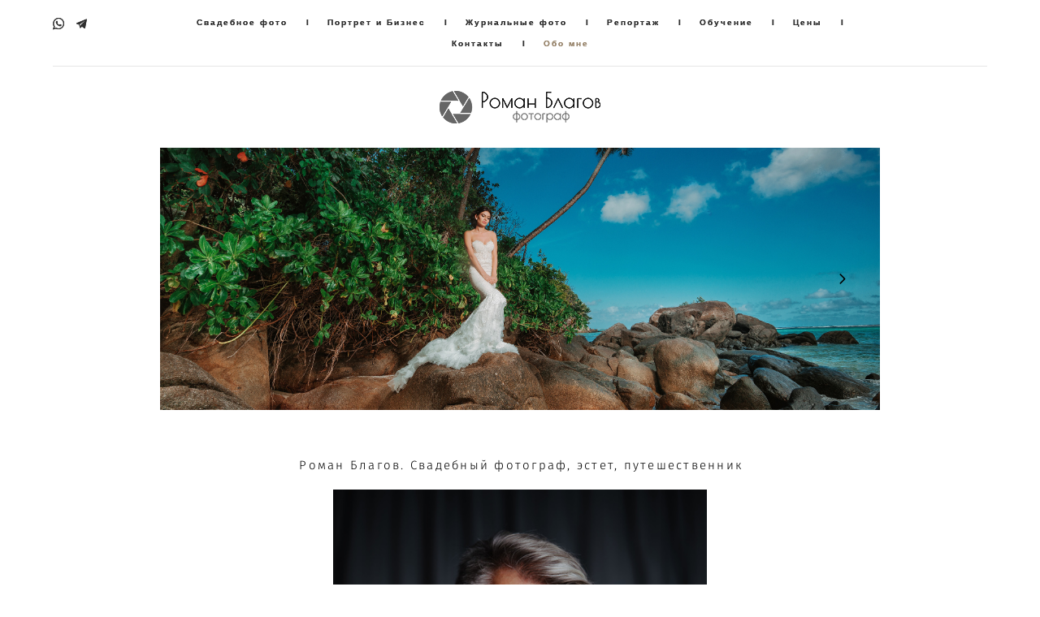

--- FILE ---
content_type: text/html; charset=UTF-8
request_url: https://romanblagov.ru/
body_size: 18811
content:
<!-- Vigbo-cms //cdn-st3.vigbo.com/u5684/5820/ paris -->
<!DOCTYPE html>
<html lang="ru">
<head>
    <script>var _createCookie=function(e,o,t){var i,n="";t&&((i=new Date).setTime(i.getTime()+864e5*t),n="; expires="+i.toGMTString()),document.cookie=e+"="+o+n+"; path=/"};function getCookie(e){e=document.cookie.match(new RegExp("(?:^|; )"+e.replace(/([\.$?*|{}\(\)\[\]\\\/\+^])/g,"\\$1")+"=([^;]*)"));return e?decodeURIComponent(e[1]):void 0}"bot"==getCookie("_gphw_mode")&&_createCookie("_gphw_mode","humen",0);</script>
    <meta charset="utf-8">
<title>Свадебный фотограф в Краснодаре Роман Благов - свадебная фотосъемка в Краснодаре, фотограф на свадьбу в Краснодаре</title>
<meta name="keywords" content="Свадебный фотограф в Краснодаре, фотограф Роман Благов - свадебная фотосъемка в Краснодаре, фотограф на свадьбу в Краснодаре, свадебная фотосъемка в краснодаре, профессиональный свадебный фотограф в Краснодаре" />
<meta name="description" content="Свадебный фотограф в Краснодаре Роман Благов - профессиональная свадебная фотосъемка от призера всероссийского конкурса свадебной фотографии. Свадебный фотограф! Свадебный фотограф, который сможет передать робкую нежность вашей слезинки, безграничное счастье в ваших глазах, трогательность поцелуев и головокружение от накрывших чувств." />
<meta property="og:title" content="Свадебный фотограф в Краснодаре Роман Благов - свадебная фотосъемка в Краснодаре, фотограф на свадьбу в Краснодаре" />
<meta property="og:description" content="Свадебный фотограф в Краснодаре Роман Благов - профессиональная свадебная фотосъемка от призера всероссийского конкурса свадебной фотографии. Свадебный фотограф! Свадебный фотограф, который сможет передать робкую нежность вашей слезинки, безграничное счастье в ваших глазах, трогательность поцелуев и головокружение от накрывших чувств." />
<meta property="og:url" content="https://romanblagov.ru/" />
<meta property="og:type" content="website" />
<meta property="og:image" content="https://cdn-st3.vigbo.com/u5684/5820/blog/136536/2555863/section/b83124648d45bfc2b954a415ac76a7bc.jpg" />
<meta property="og:image" content="https://cdn-st3.vigbo.com/u5684/5820/blog/136536/2555710/33941449/1000-cf27e511ce7a878e0696844138ef5343.jpg" />
<meta property="og:image" content="https://cdn-st3.vigbo.com/u5684/5820/logo/u-62a10dab27d5b62a8b88863b35befcb0.png" />

<meta name="viewport" content="width=device-width, initial-scale=1">


	<link rel="shortcut icon" href="//cdn-st3.vigbo.com/u5684/5820/favicon.ico" type="image/x-icon" />

<!-- Blog RSS -->

<!-- Preset CSS -->
    <script>window.use_preset = false;</script>

<script>
    window.cdn_paths = {};
    window.cdn_paths.modules = '//cdn-s.vigbo.com/cms/kevin2/site/' + 'dev/scripts/site/';
    window.cdn_paths.site_scripts = '//cdn-s.vigbo.com/cms/kevin2/site/' + 'dev/scripts/';
</script>
    <link href="https://fonts.googleapis.com/css?family=Abel|Alegreya:400,400i,700,700i,800,800i,900,900i|Alex+Brush|Amatic+SC:400,700|Andika|Anonymous+Pro:400i,700i|Anton|Arimo:400,400i,700,700i|Arsenal:400,400i,700,700i|Asap:400,400i,500,500i,600,600i,700,700i|Bad+Script|Baumans|Bitter:100,100i,200,200i,300,300i,400i,500,500i,600,600i,700i,800,800i,900,900i|Brygada+1918:400,700,400i,700i|Cactus+Classical+Serif|Carlito:400,700,400i,700i|Chocolate+Classical+Sans|Comfortaa:300,400,500,600,700|Commissioner:100,200,300,400,500,600,700,800,900|Cormorant:300i,400i,500,500i,600,600i,700i|Cormorant+Garamond:300i,400i,500,500i,600,600i,700i|Cormorant+Infant:300i,400i,500,500i,600,600i,700i|Cousine:400,400i,700,700i|Crafty+Girls|Cuprum:400,400i,700,700i|Days+One|Dela+Gothic+One|Delius+Unicase:400,700|Didact+Gothic|Dosis|EB+Garamond:400i,500,500i,600,600i,700i,800,800i|Euphoria+Script|Exo|Exo+2:100,100i,200,200i,300i,400i,500,500i,600,600i,700i,800,800i,900,900i|Federo|Fira+Code:300,500,600|Fira+Sans:100,100i,200,200i,300i,400i,500,500i,600,600i,700i,800,800i,900,900i|Fira+Sans+Condensed:100,100i,200,200i,300i,400i,500,500i,600,600i,700i,800,800i,900,900i|Forum|Gentium+Book+Plus:400,700,400i,700i|Gentium+Plus:400,700,400i,700i|Geologica:100,200,300,400,500,600,700,800,900|Glegoo:400,700|Golos+Text:400,500,600,700,800,900|Gudea:400,400i,700|Handlee|IBM+Plex+Mono:100,100i,200,200i,300i,400i,500,500i,600,600i,700i|IBM+Plex+Sans:100,100i,200,200i,300i,400i,500,500i,600,600i,700i|IBM+Plex+Serif:100,100i,200,200i,300,300i,400,400i,500,500i,600,600i,700,700i|Inter:100,200,300,400,500,600,700,800,900|Inter+Tight:100,200,300,400,500,600,700,800,900,100i,200i,300i,400i,500i,600i,700i,800i,900i|Istok+Web:400,400i,700,700i|JetBrains+Mono:100,100i,200,200i,300,300i,400,400i,500,500i,600,600i,700,700i,800,800i|Jost:100,100i,200,200i,300,300i,400,400i,500,500i,600,600i,700,700i,800,800i,900,900i|Jura:400,300,500,600,700|Kelly+Slab|Kranky|Krona+One|Leckerli+One|Ledger|Liter|Lobster|Lora:400,400i,700,700i,500,500i,600,600i|Lunasima:400,700|Manrope:200,300,400,500,600,700,800|Marck+Script|Marko+One|Marmelad|Merienda+One|Merriweather:300i,400i,700i,900,900i|Moderustic:300,400,500,600,700,800|Montserrat:300i,400i,500,500i,600,600i,700i,800,800i,900,900i|Montserrat+Alternates:100,100i,200,200i,300,300i,400,400i,500,500i,600,600i,700,700i,800,800i,900,900i|Mulish:200,300,400,500,600,700,800,900,200i,300i,400i,500i,600i,700i,800i,900i|Neucha|Noticia+Text:400,400i,700,700i|Noto+Sans:400,400i,700,700i|Noto+Sans+Mono:100,200,300,400,500,600,700,800,900|Noto+Serif:400,400i,700,700i|Noto+Serif+Display:100,200,300,400,500,600,700,800,900,100i,200i,300i,400i,500i,600i,700i,800i,900i|Nova+Flat|Nova+Oval|Nova+Round|Nova+Slim|Nunito:400,200,200i,300,300i,400i,600,600i,700,700i,800,800i,900,900i|Old+Standard+TT:400i|Open+Sans:300i,400i,600,600i,700i,800,800i|Open+Sans+Condensed:300,300i,700|Oranienbaum|Original+Surfer|Oswald:200,500,600|Oxygen:300|Pacifico|Philosopher:400,400i,700,700i|Piazzolla:100,200,300,400,500,600,700,800,900,100i,200i,300i,400i,500i,600i,700i,800i,900i|Play:400,700|Playfair+Display:400,700,400i,500,500i,600,600i,700i,800,800i,900,900i|Playfair+Display+SC|Poiret+One|Press+Start+2P|Prosto+One|PT+Mono|PT+Sans:400i,700i|PT+Sans+Caption:400,700|PT+Sans+Narrow:400,700|PT+Serif:400i,700i|PT+Serif+Caption:400,400i|Quicksand|Raleway:100,100i,300i,400i,500,500i,600,600i,700i,800,800i,900,900i|Roboto:100,100i,300i,400i,500,500i,700i,900,900i|Roboto+Condensed:300i,400i,700i|Roboto+Mono:100,100i,200,200i,300,300i,400,400i,500,500i,600,600i,700,700i|Roboto+Slab:100,200,500,600,800,900|Rochester|Rokkitt:400,100,300,500,600,700,800,900|Rubik:300i,400i,500,500i,600,600i,700i,800,800i,900,900i|Ruslan+Display|Russo+One|Salsa|Satisfy|Scada:400,400i,700,700i|Snippet|Sofia|Source+Code+Pro:200,300,400,500,600,700,900|Source+Sans+Pro:200,300,400,600,700,900|Source+Serif+Pro:200,200i,300,300i,400,400i,600,600i,700,700i,900,900i|Spectral:200,200i,300,300i,400,400i,500,500i,600,600i,700,700i,800,800i|Stint+Ultra+Expanded|STIX+Two+Text:400,700,400i,700i|Syncopate|Tenor+Sans|Tinos:400,400i,700,700i|Trochut|Ubuntu:300i,400i,500,500i,700i|Ubuntu+Condensed|Ubuntu+Mono:400,400i,700,700i|Unbounded:200,300,400,500,600,700,800,900|Underdog|Unkempt:400,700|Voces|Wix+Madefor+Display:400,500,600,700,800|Wix+Madefor+Text:400,500,600,700,800,400i,500i,600i,700i,800i|Yeseva+One|Ysabeau:100,200,300,400,500,600,700,800,900,100i,200i,300i,400i,500i,600i,700i,800i,900i|Ysabeau+Infant:100,200,300,400,500,600,700,800,900,100i,200i,300i,400i,500i,600i,700i,800i,900i|Ysabeau+Office:100,200,300,400,500,600,700,800,900,100i,200i,300i,400i,500i,600i,700i,800i,900i|Ysabeau+SC:100,200,300,400,500,600,700,800,900|Zen+Old+Mincho&display=swap&subset=cyrillic" rel="stylesheet">    <!-- CORE CSS -->
            <!-- SITE CSS -->
    <link rel="stylesheet" type="text/css" href="//cdn-s.vigbo.com/cms/kevin2/site/prod/css/build_cms_front.css?v=IJDBSO">
    <!-- PREVIEW CSS -->
        
    <!-- LIFE CHANGED CSS -->
            <link rel="stylesheet" type="text/css" href="https://romanblagov.ru/css/custom.css?v=46.761" />
    
    
                    <!-- <script src="//cdn-s.vigbo.com/cms/kevin2/site/dev/scripts/vendor/jquery-1.9.1.min.js?v=E1HgBQ"></script> -->

    
    
    <!-- Facebook Pixel Code -->
<script>
  !function(f,b,e,v,n,t,s)
  {if(f.fbq)return;n=f.fbq=function(){n.callMethod?
  n.callMethod.apply(n,arguments):n.queue.push(arguments)};
  if(!f._fbq)f._fbq=n;n.push=n;n.loaded=!0;n.version='2.0';
  n.queue=[];t=b.createElement(e);t.async=!0;
  t.src=v;s=b.getElementsByTagName(e)[0];
  s.parentNode.insertBefore(t,s)}(window, document,'script',
  'https://connect.facebook.net/en_US/fbevents.js');
  fbq('init', '967057776985761');
  fbq('track', 'PageView');
</script>
<noscript><img height="1" width="1" style="display:none"
  src="https://www.facebook.com/tr?id=967057776985761&ev=PageView&noscript=1"
/></noscript>
<!-- End Facebook Pixel Code -->

    <style>
    .adaptive-desktop .custom__content--max-width,
    .adaptive-desktop .md-infoline__wrap {
        max-width: 77%;
    }
</style>
    <script src="//cdn-s.vigbo.com/cms/kevin2/site/dev/scripts/vendor/jquery-3.3.1.min.js?ver=E1HgBQ"></script>

    </head>


	



    <body data-template="paris" class="f__preset-box f__site f__2 loading locale_ru paris mod--search-disable mod--img-logo mod--menu-transparent mod--header-static mod--menu-action-on-scroll mod--menu-fixed-on-scroll mod--menu-effect-from-top mod--infoline-cross-enable desktop mod--top-slider mod--slider-type-gallery adaptive-desktop mod--horizontal-menu mod--infoline-disable bot-version js--loading-cascade mod--font-none-preset layout-logo-bottom--icons-right--social-left   " data-preview="">

            
    
        <div class="l-wrap js-wrap">

    <header data-modification="with-non-fixed-block" class="l-header l-header-main js-header-main layout-logo-bottom--icons-right--social-left  ">
    <div  class="l-header__wrapper mod--show-menu-after-logo-load">

            <div class="l-header__row">

                <div data-modification-el="0" class="l-header__col0 l-header__col l-header__mobile--box"><!-- mobile menu -->
                    <!-- basket icon for mobile -->
                                    </div>
                <div data-modification-el="0"  class="js--menu-floating l-header__col l-header__desktop-menu mod--effect-move-from-top">

                    <div class="l-header__cont ">
                        <div class="l-header__row">
                            <div class="l-header__col2 l-header__col l-header__menu--box ">
                                <div class="l-header__menu--cont">
                                    <div class="l-header__row">
                                        <div class="l-header__top-line--box">
                                            <div class="l-header__col l-header__social-col">
                                                <div class="social-icons social-icons--header">
                                                    <div class="social-icons-wrapper">
                                                                                                                    <div class="social-icon-box">
                                                                <a class="md-menu__main--color" href="https://wa.me/79284005405" target="_blank" rel="noopener noreferrer"><i class="widget-social-icon-whatsapp"></i></a>
                                                            </div>
                                                                                                                    <div class="social-icon-box">
                                                                <a class="md-menu__main--color" href="https://t.me/romanblagov" target="_blank" rel="noopener noreferrer"><i class="widget-social-icon-telegram"></i></a>
                                                            </div>
                                                                                                            </div>
                                                </div>
                                            </div>
                                            <div class="l-header__col l-header__menu-col">
                                                <nav class='md-menu clearfix' data-menu-type="origin">
                                                    			<ul class="menu md-menu__main js--menu__main is--level1 		 mod--menu_center"><li  id="6848116" data-id="6848116" class="md-menu__li-l1 menu-item js--menu__li-l1  with-sub"><a class="md-menu__href-l1 js--menu-mobile-sildetoggle is--link-level1 f__menu   big-height5" href="https://romanblagov.ru/svadby-v-rossii"  >Свадебное фото</a><div class="md-menu__wrap-l2 js--menu-submenu" id="sub-6848116" data-parent-id="6848116"><ul class="mod--submenu-center js--menu-submenu__ul mod--custom-scrollbar__not-mac"><li class="md-menu__li-l2 "><a class="md-menu__href-l2 f__sub-menu" href="https://romanblagov.ru/svadby-v-rossii"  >Свадьбы в России</a></li><li class="md-menu__li-l2 "><a class="md-menu__href-l2 f__sub-menu" href="https://romanblagov.ru/podborka-foto"  >Подборка фото</a></li><li class="md-menu__li-l2 "><a class="md-menu__href-l2 f__sub-menu" href="https://romanblagov.ru/svadba-za-rubezhom"  >Свадьбы за границей</a></li><li class="md-menu__li-l2 "><a class="md-menu__href-l2 f__sub-menu" href="https://romanblagov.ru/art-svadby"  >"Art" свадебные серии</a></li></ul></div></li><li class="md-menu__li-l1 menu-item md-menu__separator f__menu">I</li><li  id="6848167" data-id="6848167" class="md-menu__li-l1 menu-item js--menu__li-l1  with-sub"><a class="md-menu__href-l1 js--menu-mobile-sildetoggle is--link-level1 f__menu   big-height5" href="https://romanblagov.ru/portretnoe-foto"  >Портрет и Бизнес</a><div class="md-menu__wrap-l2 js--menu-submenu" id="sub-6848167" data-parent-id="6848167"><ul class="mod--submenu-center js--menu-submenu__ul mod--custom-scrollbar__not-mac"><li class="md-menu__li-l2 "><a class="md-menu__href-l2 f__sub-menu" href="https://romanblagov.ru/portretnoe-foto"  >Портретное фото</a></li><li class="md-menu__li-l2 "><a class="md-menu__href-l2 f__sub-menu" href="https://romanblagov.ru/biznes-foto"  >Бизнес фото</a></li></ul></div></li><li class="md-menu__li-l1 menu-item md-menu__separator f__menu">I</li><li  id="136850" data-id="136850" class="md-menu__li-l1 menu-item js--menu__li-l1  with-sub"><a class="md-menu__href-l1 js--menu-mobile-sildetoggle is--link-level1 f__menu   big-height5" href="https://romanblagov.ru/fashion_site"  >Журнальные фото</a><div class="md-menu__wrap-l2 js--menu-submenu" id="sub-136850" data-parent-id="136850"><ul class="mod--submenu-center js--menu-submenu__ul mod--custom-scrollbar__not-mac"><li class="md-menu__li-l2 "><a class="md-menu__href-l2 f__sub-menu" href="https://romanblagov.ru/fashion_site"  >Фешен-фото</a></li><li class="md-menu__li-l2 "><a class="md-menu__href-l2 f__sub-menu" href="https://romanblagov.ru/oblozhki"  >Кавер-снимки</a></li></ul></div></li><li class="md-menu__li-l1 menu-item md-menu__separator f__menu">I</li><li  id="6854697" data-id="6854697" class="md-menu__li-l1 menu-item js--menu__li-l1 "><a class="md-menu__href-l1 is--link-level1 f__menu  big-height5" href="https://romanblagov.ru/reportazh"  >Репортаж</a></li><li class="md-menu__li-l1 menu-item md-menu__separator f__menu">I</li><li  id="142988" data-id="142988" class="md-menu__li-l1 menu-item js--menu__li-l1 "><a class="md-menu__href-l1 is--link-level1 f__menu  big-height5" href="https://romanblagov.ru/kursy"  >Обучение </a></li><li class="md-menu__li-l1 menu-item md-menu__separator f__menu">I</li><li  id="4010449" data-id="4010449" class="md-menu__li-l1 menu-item js--menu__li-l1 "><a class="md-menu__href-l1 is--link-level1 f__menu  big-height5" href="https://romanblagov.ru/price"  >Цены</a></li><li class="md-menu__li-l1 menu-item md-menu__separator f__menu">I</li><li  id="136534" data-id="136534" class="md-menu__li-l1 menu-item js--menu__li-l1 "><a class="md-menu__href-l1 is--link-level1 f__menu  big-height5" href="https://romanblagov.ru/contact"  >Контакты</a></li><li class="md-menu__li-l1 menu-item md-menu__separator f__menu">I</li><li  id="136536" data-id="136536" class="md-menu__li-l1 menu-item js--menu__li-l1  active"><a class="md-menu__href-l1 is--link-level1 f__menu  big-height5" href="https://romanblagov.ru/"  >Обо мне</a></li><li class="md-menu__li-l1 menu-item md-menu__separator f__menu">I</li></ul><div class="md-menu-mobile__socials social-icons"><div class="social-icons-wrapper"><div class="social-icon-box"><a class="md-menu__main--color" href="https://wa.me/79284005405" target="_blank" rel="noopener noreferrer"><i class="widget-social-icon-whatsapp"></i></a></div><div class="social-icon-box"><a class="md-menu__main--color" href="https://t.me/romanblagov" target="_blank" rel="noopener noreferrer"><i class="widget-social-icon-telegram"></i></a></div></div></div>                                                </nav>
                                            </div>
                                            <div class="l-header__col">
                                                    <div class="js--menu-icons md-menu__icons " style="display: none">
                                                        <!-- Если есть поиск или корзина -->
    <div class="l-header__icons--box f__menu">
        &nbsp; <!-- для выравнивания по вертикали (дублирует размер шрифта) -->

        <div class="l-header__icons--wrap">
            <div class="js--iconBasketWrapper" >
                
            </div>

                    </div>

        <!-- Add separator -->
                <div class="md-menu__li-l1 menu-item md-menu__separator f__menu">
            I        </div>
                <!-- -->
    </div>
                                                    </div>
                                            </div>
                                        </div>
                                    </div>
                                </div>


                            </div>

                        </div>
                    </div>

                    <div class="l-header__cont mod--change-cont">
                        <div class="l-header__row">
                            <div class="l-header__col hide-tablet hide-mobile"><div class="l-header__decorate-line custom__header-decorate-line"></div></div>
                        </div>
                    </div>
                </div>
                <div data-modification-el="1" class="l-header__col1 l-header__col l-header__logo--box custom__header-padding-y">
                    <div class="l-header__logo--cont">
                        <div id='logoWrap' class='logo__wrap' data-lt="" >
                            
<div class="logo logo-image">
	<a href="https://romanblagov.ru/">
		

			
			<img src="[data-uri]"
				 data-src="//cdn-st3.vigbo.com/u5684/5820/logo/u-62a10dab27d5b62a8b88863b35befcb0.png?v=46.761"
				 alt="Фотограф Роман Благов"
				 title="Фотограф Роман Благов"
				 class=" mod--has-logo2x mod--has-logo1x "
				 						data-src2x="//cdn-st3.vigbo.com/u5684/5820/logo/u-62a10dab27d5b62a8b88863b35befcb0@2x.png?v=46.761"
						data-width2x="198"
				 			/>
			</a>

</div>
                        </div>
                    </div>
                </div>

                <div class="l-header__col3 l-header__col l-header__ham--box" data-count-pages="8">
    <div class="md-menu__hamburger js-mob-menu-open">
        <svg height="20px" xmlns="http://www.w3.org/2000/svg" viewBox="0 0 18 17.5"><line class="hamburger-svg-style" y1="1" x2="18" y2="1"/><line class="hamburger-svg-style" y1="7" x2="18" y2="7"/><line class="hamburger-svg-style" y1="13" x2="18" y2="13"/></svg>
    </div>
</div>
            </div>

    </div>
</header>






    <style>
        .adaptive-desktop .mod--slide-justify {
            padding: 0 65px;
        }
        .adaptive-desktop .mod--slide-justify .md-top-slider__viewport {
            width:  77%;
        }

        .adaptive-desktop.mod--content-indent-middle .mod--slide-justify {
            padding: 50px;
        }

        /*for Polina design style*/
        .adaptive-desktop.layout-vertical--without-logo--icons-bottom .mod--slide-justify .md-section {
            padding: 0 65px;
        }

        /**/

    </style>

<style>
    /*for Polina design style*/
    .adaptive-desktop.layout-vertical--without-logo--icons-bottom .l-header__logo-top-without-menu {
        position: absolute;
    }
</style>

<div class="l-content" style="z-index: 0;">
    <section id="slider2" data-structure="blog-dispatcher">
<div class='md-top-slider mod--gallery-easy gpw_top_gallery mod--nav-type-default  mod--slider-content--align  mod--slide-justify  mod--nav-after-slider  mod--nav-standart-arrows  mod--multi-item  mod--nav-hide'
        style='height:  400px '
        data-height-mobile="40"
        data-height='60'
        data-scroll-effect='none'
        data-mode='effect-fade'
        data-autoslide='1'
        data-pause='4000'
        data-yapi='0'
        data-vapi='0'>

    
                    <style>
                .adaptive-desktop .mod--slider-content--align .md-top-slider_slide-content  {
                    max-width: 77%;
                    margin: 0 auto;
                }
                .adaptive-desktop .mod--slider-content--align.mod--nav-standart-arrows .md-top-slider__nav-standart-arrows-content {
                    max-width: 77%;
                }

                .adaptive-desktop .mod--slider-content--align .md-top-slider__nav-dots {
                    max-width: 77%;
                    margin: 0 auto;
                }
                .adaptive-desktop .mod--slider-content--align .md-top-slider__nav-combo-pagination {
                    max-width: 77%;
                    margin: 0 auto;
                }
            </style>
        
    
<!-- slider viewport -->
    <div class='gpw_topgal_viewport desktop blog-content custom__content--max-width' data-backbone-view="blog-post">
            <!-- slide start -->
            <!-- .active всегда для первого слайда -->
        
                                                        

                                            <div class='tg_contentWrap js-slider__slide slider__slide active' >
                    <div class='tg_bgImage' style="background-position-x: 50.537634408602%;background-position-y: 69.076305220884%;" data-dynamic="true"

                    data-file='b83124648d45bfc2b954a415ac76a7bc.jpg' data-path='//cdn-st3.vigbo.com/u5684/5820/blog/136536/2555863/section/' data-sizes=''
                    data-base-path='//cdn-st3.vigbo.com/u5684/5820/blog/136536/2555863/section/' data-file-name='b83124648d45bfc2b954a415ac76a7bc.jpg'
                    data-type='slide'
                     >

                                            <div class='bg_overlay' style="background-color: rgba(255,255,255,0);"></div>
                                        </div>
                    <article>
                        <div  class="md-top-slider_slide-wrapper post-body">
                                                                    <div class="post-body">
<style type="text/css">#section2555863_0{min-height:100vh;}#section2555863_0 .section__container{min-height:100vh;}#section2555863_0 .section__bg{background-color:rgba(255,255,255,0);background-size:cover;}#section2555863_0  .section__bg{background-position-x:50.537634408602%;background-position-y:69.076305220884%;}</style><a id="custom" class="js--anchor" name="custom"></a><div class="md-section js--section js-section-screen mod--section-screen js-content-parallax" id="section2555863_0">
        
    <div class="section__bg"  ></div><div class="section__content">
			<div class="container "></div></div></div></div>
                                                        </div>
                    </article>
                </div>
                                        
                                                        

                                            <div class='tg_contentWrap js-slider__slide slider__slide ' >
                    <div class='tg_bgImage' style="background-position-x: 51.881720430108%;background-position-y: 4.8192771084337%;" data-dynamic="true"

                    data-file='e410a69339a1e063f3f4242a9d318b30.jpg' data-path='//cdn-st3.vigbo.com/u5684/5820/blog/136536/2555863/section/' data-sizes=''
                    data-base-path='//cdn-st3.vigbo.com/u5684/5820/blog/136536/2555863/section/' data-file-name='e410a69339a1e063f3f4242a9d318b30.jpg'
                    data-type='slide'
                     >

                                            <div class='bg_overlay' style="background-color: rgba(255,255,255,0);"></div>
                                        </div>
                    <article>
                        <div  class="md-top-slider_slide-wrapper post-body">
                                                                    <div class="post-body">
<style type="text/css">#section2555863_1{min-height:100vh;}#section2555863_1 .section__container{min-height:100vh;}#section2555863_1 .section__bg{background-color:rgba(255,255,255,0);background-size:cover;}#section2555863_1  .section__bg{background-position-x:51.881720430108%;background-position-y:4.8192771084337%;}</style><a id="custom" class="js--anchor" name="custom"></a><div class="md-section js--section js-section-screen mod--section-screen js-content-parallax" id="section2555863_1">
        
    <div class="section__bg"  ></div><div class="section__content">
			<div class="container "></div></div></div></div>
                                                        </div>
                    </article>
                </div>
                                        
                                                        

                                            <div class='tg_contentWrap js-slider__slide slider__slide ' >
                    <div class='tg_bgImage' style="background-position-x: 51.612903225806%;background-position-y: 81.526104417671%;" data-dynamic="true"

                    data-file='b93ab4ae2fe0b9c43911f596ecdd9afd.jpg' data-path='//cdn-st3.vigbo.com/u5684/5820/blog/136536/2555863/section/' data-sizes=''
                    data-base-path='//cdn-st3.vigbo.com/u5684/5820/blog/136536/2555863/section/' data-file-name='b93ab4ae2fe0b9c43911f596ecdd9afd.jpg'
                    data-type='slide'
                     >

                                            <div class='bg_overlay' style="background-color: rgba(255,255,255,0);"></div>
                                        </div>
                    <article>
                        <div  class="md-top-slider_slide-wrapper post-body">
                                                                    <div class="post-body">
<style type="text/css">#section2555863_2{min-height:100vh;}#section2555863_2 .section__container{min-height:100vh;}#section2555863_2 .section__bg{background-color:rgba(255,255,255,0);background-size:cover;}#section2555863_2  .section__bg{background-position-x:51.612903225806%;background-position-y:81.526104417671%;}</style><a id="custom-1" class="js--anchor" name="custom-1"></a><div class="md-section js--section js-section-screen mod--section-screen js-content-parallax" id="section2555863_2">
        
    <div class="section__bg"  ></div><div class="section__content">
			<div class="container "></div></div></div></div>
                                                        </div>
                    </article>
                </div>
                                        
                                                        

                                            <div class='tg_contentWrap js-slider__slide slider__slide ' >
                    <div class='tg_bgImage' style="background-position-x: 50.806451612903%;background-position-y: 16.867469879518%;" data-dynamic="true"

                    data-file='38925c80f72b5786091761b62ce61cea.jpg' data-path='//cdn-st3.vigbo.com/u5684/5820/blog/136536/2555863/section/' data-sizes=''
                    data-base-path='//cdn-st3.vigbo.com/u5684/5820/blog/136536/2555863/section/' data-file-name='38925c80f72b5786091761b62ce61cea.jpg'
                    data-type='slide'
                     >

                                            <div class='bg_overlay' style="background-color: rgba(255,255,255,0);"></div>
                                        </div>
                    <article>
                        <div  class="md-top-slider_slide-wrapper post-body">
                                                                    <div class="post-body">
<style type="text/css">#section2555863_3{min-height:100vh;}#section2555863_3 .section__container{min-height:100vh;}#section2555863_3 .section__bg{background-color:rgba(255,255,255,0);background-size:cover;}#section2555863_3  .section__bg{background-position-x:50.806451612903%;background-position-y:16.867469879518%;}</style><a id="custom-2" class="js--anchor" name="custom-2"></a><div class="md-section js--section js-section-screen mod--section-screen js-content-parallax" id="section2555863_3">
        
    <div class="section__bg"  ></div><div class="section__content">
			<div class="container "></div></div></div></div>
                                                        </div>
                    </article>
                </div>
                                        
                                                        

                                            <div class='tg_contentWrap js-slider__slide slider__slide ' >
                    <div class='tg_bgImage' style="background-position-x: 53.012048192771%;background-position-y: 31.325301204819%;" data-dynamic="true"

                    data-file='f2b41e58212664b797217d0b795b2395.jpg' data-path='//cdn-st3.vigbo.com/u5684/5820/blog/136536/2555863/section/' data-sizes=''
                    data-base-path='//cdn-st3.vigbo.com/u5684/5820/blog/136536/2555863/section/' data-file-name='f2b41e58212664b797217d0b795b2395.jpg'
                    data-type='slide'
                     >

                                            <div class='bg_overlay' style="background-color: rgba(255,255,255,0);"></div>
                                        </div>
                    <article>
                        <div  class="md-top-slider_slide-wrapper post-body">
                                                                    <div class="post-body">
<style type="text/css">#section2555863_4{min-height:100vh;}#section2555863_4 .section__container{min-height:100vh;}#section2555863_4 .section__bg{background-color:rgba(255,255,255,0);background-size:cover;}#section2555863_4  .section__bg{background-position-x:53.012048192771%;background-position-y:31.325301204819%;}</style><a id="custom-3" class="js--anchor" name="custom-3"></a><div class="md-section js--section js-section-screen mod--section-screen js-content-parallax" id="section2555863_4">
        
    <div class="section__bg"  ></div><div class="section__content">
			<div class="container "></div></div></div></div>
                                                        </div>
                    </article>
                </div>
                                        
                                                        

                                            <div class='tg_contentWrap js-slider__slide slider__slide ' >
                    <div class='tg_bgImage' style="background-position-x: 50.268817204301%;background-position-y: 36.144578313253%;" data-dynamic="true"

                    data-file='7bd9a838ac5f0b739ca6eda91d238501.jpg' data-path='//cdn-st3.vigbo.com/u5684/5820/blog/136536/2555863/section/' data-sizes=''
                    data-base-path='//cdn-st3.vigbo.com/u5684/5820/blog/136536/2555863/section/' data-file-name='7bd9a838ac5f0b739ca6eda91d238501.jpg'
                    data-type='slide'
                     >

                                            <div class='bg_overlay' style="background-color: rgba(255,255,255,0);"></div>
                                        </div>
                    <article>
                        <div  class="md-top-slider_slide-wrapper post-body">
                                                                    <div class="post-body">
<style type="text/css">#section2555863_5{min-height:100vh;}#section2555863_5 .section__container{min-height:100vh;}#section2555863_5 .section__bg{background-color:rgba(255,255,255,0);background-size:cover;}#section2555863_5  .section__bg{background-position-x:50.268817204301%;background-position-y:36.144578313253%;}</style><a id="custom-4" class="js--anchor" name="custom-4"></a><div class="md-section js--section js-section-screen mod--section-screen js-content-parallax" id="section2555863_5">
        
    <div class="section__bg"  ></div><div class="section__content">
			<div class="container "></div></div></div></div>
                                                        </div>
                    </article>
                </div>
                                        
                                                        

                                            <div class='tg_contentWrap js-slider__slide slider__slide ' >
                    <div class='tg_bgImage' style="background-position-x: 51.344086021505%;background-position-y: 67.469879518072%;" data-dynamic="true"

                    data-file='584eb4d7a11bca28c5448b3b88b54de3.jpg' data-path='//cdn-st3.vigbo.com/u5684/5820/blog/136536/2555863/section/' data-sizes=''
                    data-base-path='//cdn-st3.vigbo.com/u5684/5820/blog/136536/2555863/section/' data-file-name='584eb4d7a11bca28c5448b3b88b54de3.jpg'
                    data-type='slide'
                     >

                                            <div class='bg_overlay' style="background-color: rgba(255,255,255,0);"></div>
                                        </div>
                    <article>
                        <div  class="md-top-slider_slide-wrapper post-body">
                                                                    <div class="post-body">
<style type="text/css">#section2555863_6{min-height:100vh;}#section2555863_6 .section__container{min-height:100vh;}#section2555863_6 .section__bg{background-color:rgba(255,255,255,0);background-size:cover;}#section2555863_6  .section__bg{background-position-x:51.344086021505%;background-position-y:67.469879518072%;}</style><a id="custom-5" class="js--anchor" name="custom-5"></a><div class="md-section js--section js-section-screen mod--section-screen js-content-parallax" id="section2555863_6">
        
    <div class="section__bg"  ></div><div class="section__content">
			<div class="container "></div></div></div></div>
                                                        </div>
                    </article>
                </div>
                                        
                                                        

                                            <div class='tg_contentWrap js-slider__slide slider__slide ' >
                    <div class='tg_bgImage' style="background-position-x: 51.344086021505%;background-position-y: 36.546184738956%;" data-dynamic="true"

                    data-file='d0ba8f031324ab741aa05b7b2c2e4e18.JPG' data-path='//cdn-st3.vigbo.com/u5684/5820/blog/136536/2555863/section/' data-sizes=''
                    data-base-path='//cdn-st3.vigbo.com/u5684/5820/blog/136536/2555863/section/' data-file-name='d0ba8f031324ab741aa05b7b2c2e4e18.JPG'
                    data-type='slide'
                     >

                                            <div class='bg_overlay' style="background-color: rgba(255,255,255,0);"></div>
                                        </div>
                    <article>
                        <div  class="md-top-slider_slide-wrapper post-body">
                                                                    <div class="post-body">
<style type="text/css">#section2555863_7{min-height:100vh;}#section2555863_7 .section__container{min-height:100vh;}#section2555863_7 .section__bg{background-color:rgba(255,255,255,0);background-size:cover;}#section2555863_7  .section__bg{background-position-x:51.344086021505%;background-position-y:36.546184738956%;}</style><a id="custom-6" class="js--anchor" name="custom-6"></a><div class="md-section js--section js-section-screen mod--section-screen js-content-parallax" id="section2555863_7">
        
    <div class="section__bg"  ></div><div class="section__content">
			<div class="container "></div></div></div></div>
                                                        </div>
                    </article>
                </div>
                                        
            </div>

     <div class="md-top-slider__nav mod--navi-show-after-load ">
                                    
                                    <div class='md-top-slider__nav-arrows mod--arrows-light'>
                        <div class='md-top-slider__nav-arrows-content custom__content--max-width'>
                           <a href='#' data-dir='prev' class="md-top-slider__nav-standart-arrow prev">
                               <svg class="nav-arrows-svg nav-arrows-svg_light" width="7" height="11" viewBox="0 0 7 11" xmlns="http://www.w3.org/2000/svg"><path d="M5.302 0l.928.962-3.711 3.85L2 5.5l.519.688 3.711 3.85-.928.962L0 5.5z" class="md-top-slider__nav-standart-arrow-svg-color" fill="#fff" fill-rule="evenodd"/></svg>

                               <svg class="nav-arrows-svg nav-arrows-svg_normal" xmlns="http://www.w3.org/2000/svg" width="44" height="13" viewBox="0 0 44 13">
                                   <g class="md-top-slider__nav-standart-arrow-svg-color" fill="#fff">
                                       <path d="M36.97 1.53c-.293-.293-.293-.767 0-1.06.293-.293.767-.293 1.06 0l5.5 5.5c.293.293.293.767 0 1.06l-5.5 5.5c-.293.293-.767.293-1.06 0-.293-.293-.293-.767 0-1.06l4.97-4.97-4.97-4.97z" transform="matrix(-1 0 0 1 44 0)"/>
                                       <path class="nav-arrows-svg__line" d="M43 5.75H1c-.414 0-.75.336-.75.75s.336.75.75.75h42c.414 0 .75-.336.75-.75s-.336-.75-.75-.75z"/>
                                   </g>
                               </svg>
                           </a>
                           <a href='#' data-dir='next' class="md-top-slider__nav-standart-arrow next">
                               <svg class="nav-arrows-svg nav-arrows-svg_light" width="7" height="11" viewBox="0 0 7 11" xmlns="http://www.w3.org/2000/svg"><path d="M.928 11L0 10.038l3.712-3.85.518-.688-.518-.688L0 .962.928 0 6.23 5.5z" class="md-top-slider__nav-standart-arrow-svg-color" fill="#fff" fill-rule="evenodd"/></svg>

                               <svg class="nav-arrows-svg nav-arrows-svg_normal" xmlns="http://www.w3.org/2000/svg" width="44" height="13" viewBox="0 0 44 13">
                                   <g class="md-top-slider__nav-standart-arrow-svg-color" fill="#fff">
                                       <path d="M36.97 1.53c-.293-.293-.293-.767 0-1.06.293-.293.767-.293 1.06 0l5.5 5.5c.293.293.293.767 0 1.06l-5.5 5.5c-.293.293-.767.293-1.06 0-.293-.293-.293-.767 0-1.06l4.97-4.97-4.97-4.97z"/>
                                       <path class="nav-arrows-svg__line" d="M43 5.75H1c-.414 0-.75.336-.75.75s.336.75.75.75h42c.414 0 .75-.336.75-.75s-.336-.75-.75-.75z"/>
                                   </g>
                               </svg>
                            </a>
                        </div>
                    </div>
                                    
        


    </div>
</div>





</section></div>
        <!-- Mobile menu -->
        <!-- mobile menu -->
<div  data-menu-type="mobile" data-custom-scroll data-set-top="stay-in-window" class="custom__header-decorate-line mod--custom-scroll-hidden mod--custom-scroll-resize md-menu--mobile js--menu--mobile mod--set-top--stop-mobile">
    <div class="md-menu--mobile__cont js--menu-mobile__cont">
        
        			<ul class="menu md-menu__main js--menu__main is--level1 		 mod--menu_center"><li  id="6848116" data-id="6848116" class="md-menu__li-l1 menu-item js--menu__li-l1  with-sub"><a class="md-menu__href-l1 js--menu-mobile-sildetoggle is--link-level1 f__menu   big-height5" href="https://romanblagov.ru/svadby-v-rossii"  >Свадебное фото</a><div class="md-menu__wrap-l2 js--menu-submenu" id="sub-6848116" data-parent-id="6848116"><ul class="mod--submenu-center js--menu-submenu__ul mod--custom-scrollbar__not-mac"><li class="md-menu__li-l2 "><a class="md-menu__href-l2 f__sub-menu" href="https://romanblagov.ru/svadby-v-rossii"  >Свадьбы в России</a></li><li class="md-menu__li-l2 "><a class="md-menu__href-l2 f__sub-menu" href="https://romanblagov.ru/podborka-foto"  >Подборка фото</a></li><li class="md-menu__li-l2 "><a class="md-menu__href-l2 f__sub-menu" href="https://romanblagov.ru/svadba-za-rubezhom"  >Свадьбы за границей</a></li><li class="md-menu__li-l2 "><a class="md-menu__href-l2 f__sub-menu" href="https://romanblagov.ru/art-svadby"  >"Art" свадебные серии</a></li></ul></div></li><li  id="6848167" data-id="6848167" class="md-menu__li-l1 menu-item js--menu__li-l1  with-sub"><a class="md-menu__href-l1 js--menu-mobile-sildetoggle is--link-level1 f__menu   big-height5" href="https://romanblagov.ru/portretnoe-foto"  >Портрет и Бизнес</a><div class="md-menu__wrap-l2 js--menu-submenu" id="sub-6848167" data-parent-id="6848167"><ul class="mod--submenu-center js--menu-submenu__ul mod--custom-scrollbar__not-mac"><li class="md-menu__li-l2 "><a class="md-menu__href-l2 f__sub-menu" href="https://romanblagov.ru/portretnoe-foto"  >Портретное фото</a></li><li class="md-menu__li-l2 "><a class="md-menu__href-l2 f__sub-menu" href="https://romanblagov.ru/biznes-foto"  >Бизнес фото</a></li></ul></div></li><li  id="136850" data-id="136850" class="md-menu__li-l1 menu-item js--menu__li-l1  with-sub"><a class="md-menu__href-l1 js--menu-mobile-sildetoggle is--link-level1 f__menu   big-height5" href="https://romanblagov.ru/fashion_site"  >Журнальные фото</a><div class="md-menu__wrap-l2 js--menu-submenu" id="sub-136850" data-parent-id="136850"><ul class="mod--submenu-center js--menu-submenu__ul mod--custom-scrollbar__not-mac"><li class="md-menu__li-l2 "><a class="md-menu__href-l2 f__sub-menu" href="https://romanblagov.ru/fashion_site"  >Фешен-фото</a></li><li class="md-menu__li-l2 "><a class="md-menu__href-l2 f__sub-menu" href="https://romanblagov.ru/oblozhki"  >Кавер-снимки</a></li></ul></div></li><li  id="6854697" data-id="6854697" class="md-menu__li-l1 menu-item js--menu__li-l1 "><a class="md-menu__href-l1 is--link-level1 f__menu  big-height5" href="https://romanblagov.ru/reportazh"  >Репортаж</a></li><li  id="142988" data-id="142988" class="md-menu__li-l1 menu-item js--menu__li-l1 "><a class="md-menu__href-l1 is--link-level1 f__menu  big-height5" href="https://romanblagov.ru/kursy"  >Обучение </a></li><li  id="4010449" data-id="4010449" class="md-menu__li-l1 menu-item js--menu__li-l1 "><a class="md-menu__href-l1 is--link-level1 f__menu  big-height5" href="https://romanblagov.ru/price"  >Цены</a></li><li  id="136534" data-id="136534" class="md-menu__li-l1 menu-item js--menu__li-l1 "><a class="md-menu__href-l1 is--link-level1 f__menu  big-height5" href="https://romanblagov.ru/contact"  >Контакты</a></li><li  id="136536" data-id="136536" class="md-menu__li-l1 menu-item js--menu__li-l1  active"><a class="md-menu__href-l1 is--link-level1 f__menu  big-height5" href="https://romanblagov.ru/"  >Обо мне</a></li></ul><div class="md-menu-mobile__socials social-icons"><div class="social-icons-wrapper"><div class="social-icon-box"><a class="md-menu__main--color" href="https://wa.me/79284005405" target="_blank" rel="noopener noreferrer"><i class="widget-social-icon-whatsapp"></i></a></div><div class="social-icon-box"><a class="md-menu__main--color" href="https://t.me/romanblagov" target="_blank" rel="noopener noreferrer"><i class="widget-social-icon-telegram"></i></a></div></div></div>
        <span class="js-close-mobile-menu close-mobile-menu">
        <!--<svg width="20px" height="20px"  xmlns="http://www.w3.org/2000/svg" viewBox="0 0 14.39 17.5"><line class="close-menu-burger" x1="0.53" y1="2.04" x2="13.86" y2="15.37"/><line class="close-menu-burger" x1="0.53" y1="15.37" x2="13.86" y2="2.04"/></svg>-->
            <svg xmlns="http://www.w3.org/2000/svg" width="18" height="18" viewBox="0 0 18 18"><path class="close-menu-burger" fill="none" fill-rule="evenodd" stroke="#fff" stroke-linecap="round" stroke-linejoin="round" stroke-width="1.5" d="M9 9.5l8-8-8 8-8-8 8 8zm0 0l8 8-8-8-8 8 8-8z"/></svg>
        </span>
    </div>
</div>

        <!-- Blog Slider -->
        
        <!-- CONTENT -->
        <div class="l-content l-content--main  desktop ">
            <section id="blog" class="l-content--box blog composite" data-structure="blog-dispatcher" data-blog-type="" data-blog-preview-layout="">
    <div class="">
        <!-- Desktop/Mobile Blog -->
        
                <style>
        #post-content .element-box > .element { padding-bottom: 10px; }

        .composite-content .composite-content-box {
            max-width: 2600px;
            margin: 0 auto;
        }

    </style>

    <script type="text/json" id="blog-options">
        {"sid":"136536","url":"about","design":null}    </script>

    <script type="text/json" id="post-form-error-messages">
        {"required":"\u041e\u0431\u044f\u0437\u0430\u0442\u0435\u043b\u044c\u043d\u043e \u043a \u0437\u0430\u043f\u043e\u043b\u043d\u0435\u043d\u0438\u044e","mailerror":"\u0412\u0432\u0435\u0434\u0438\u0442\u0435 \u043a\u043e\u0440\u0440\u0435\u043a\u0442\u043d\u044b\u0439 e-mail","msgInvalidFileExtension":"\u041d\u0435\u0434\u043e\u043f\u0443\u0441\u0442\u0438\u043c\u044b\u0439 \u0444\u043e\u0440\u043c\u0430\u0442 \u0444\u0430\u0439\u043b\u0430 \"{name}\", \u0437\u0430\u0433\u0440\u0443\u0437\u0438\u0442\u0435 \u0444\u0430\u0439\u043b \u0432 \u0444\u043e\u0440\u043c\u0430\u0442\u0435 \"{extensions}\"","msgSizeTooLarge":"\u0424\u0430\u0439\u043b \"{name}\" ({size} KB) \u0441\u043b\u0438\u0448\u043a\u043e\u043c \u0431\u043e\u043b\u044c\u0448\u043e\u0439, \u043c\u0430\u043a\u0441\u0438\u043c\u0430\u043b\u044c\u043d\u044b\u0439 \u0440\u0430\u0437\u043c\u0435\u0440 \u0444\u0430\u0439\u043b\u0430 {maxSize} KB.","msgSumSizeTooLarge":"\u041e\u0431\u0449\u0438\u0439 \u0440\u0430\u0437\u043c\u0435\u0440 \u0444\u0430\u0439\u043b\u043e\u0432 \u043d\u0435 \u0434\u043e\u043b\u0436\u0435\u043d \u043f\u0440\u0435\u0432\u044b\u0448\u0430\u0442\u044c 25 \u041cB","msgDuplicateFile":"\u0424\u0430\u0439\u043b \"{name}\" \u0443\u0436\u0435 \u043f\u0440\u0438\u043a\u0440\u0435\u043f\u043b\u0435\u043d. \u0412\u044b \u043d\u0435 \u043c\u043e\u0436\u0435\u0442\u0435 \u043f\u0440\u0438\u043a\u0440\u0435\u043f\u0438\u0442\u044c 2 \u043e\u0434\u0438\u043d\u0430\u043a\u043e\u0432\u044b\u0445 \u0444\u0430\u0439\u043b\u0430."}    </script>

    <script type="text/json" id="blog-protect-images-options">
        {"message":"","protectImage":"n"}    </script>
    <script>window.widgetPostMapScroll = true;</script>

    <div class="composite-content blog-content sidebar-position-none blog-type-post"
         data-backbone-view="blog-post"
         data-protect-image="Array">
        <!-- composite-content-box -->
        <div class=" blog-content-box">
            

<div class="items">
    <article class="post composite-frontend-post" id="post_2555710">
        <div id="post-content" style="max-width: 100%;">
            <div class="post-body">
	<style type="text/css">.adaptive-desktop #section2555710_0 .section__content{min-height:10px;}</style><a id="custom" class="js--anchor" name="custom"></a><div class="md-section js--section" id="section2555710_0">
        
    <div class="section__bg"  ></div>
			<div class="section__content">
				<div class="container custom__content--max-width"><div class="row"><div class="col col-md-24"><div class="widget"
	 id="widget_33941446"
	 data-id="33941446"
	 data-type="post-title">

    <div class="element post-title" id="w_33941446">
<div class="widget-content">
    <style>
        #w_33941446 .title-shell {
                color: #000000;
                            font-family: Fira Sans Light;
                font-size: 15px;
                                        justify-content: center;
                    }
                #w_33941446 .title {
                                    letter-spacing: 0.15em;
                margin-right: -0.15em;
                                        line-height: 1.2em;
                                                                            }
        
        
        
                #w_33941446 .title-shell:before,
        #w_33941446 .title-shell:after {
            display: none;
        }
        #w_33941446  .title {
            max-width: 100%;
        }
            </style>
    <div class='title-wrapper'>

    
                <div class="title-shell">
                <p class="title stop-css">
                    
	
	
	


Роман Благов. Свадебный
фотограф, эстет, путешественник                </p>
            </div>
        
    </div>
</div>
</div>

</div>
</div></div><div class="row"><div class="col col-md-24"><div class="widget"
	 id="widget_33941449"
	 data-id="33941449"
	 data-type="simple-image">

    <script type="text/json" class='widget-options'>
{"photoData":{"id":"91120079","name":"cf27e511ce7a878e0696844138ef5343.jpg","crop":[],"size":{"height":"2500","width":"1668"},"width":"1668","height":"2500","bg":"rgba(71,67,68,.7)"},"storage":"\/\/cdn-st3.vigbo.com\/u5684\/5820\/blog\/136536\/2555710\/33941449\/"}</script>



<div class="element simple-image origin imageNoStretch  mod--gallery-easy    " id="w_33941449">
    <div class="image-box ae--hover-effect__parent js--hover-effect__parent" style="max-width: 52%; text-align: center; ">

        <div class="image-block ae--hover-effect__child-first">
            <div class="gallery-squery-bg mod--center" style="background-color: rgba(71,67,68,.7); max-width: 1668px"></div>
            <img style="width: 1668px" class="js--pin-show image-pic gallery-image-in"  src='[data-uri]' data-base-path="//cdn-st3.vigbo.com/u5684/5820/blog/136536/2555710/33941449/" data-file-name="cf27e511ce7a878e0696844138ef5343.jpg" data-dynamic="true" alt="" width="1668" height="2500" data-width="1668" data-height="2500" />
            <div class="ae--hover-effect__child-first__inner js--pin-show"  ></div>
        </div>
        <style>#w_33941449 .imageTitle {color:#000000}</style><div class="imageTitle simple-image__title js--pin-show ae--hover-effect__child-second  is--text-aling-right" data-test="1.3" style="text-align:right; font-size: 10px; font-family: Verdana; ; letter-spacing: 0em; line-height: 1.3;">Автопортрет</div>
    </div>
</div>
</div>
</div></div><div class="row"><div class="col col-md-24"><div class="widget"
	 id="widget_33941332"
	 data-id="33941332"
	 data-type="simple-text">

    
<div class="element simple-text transparentbg" id="w_33941332" style="background-color: transparent; ">
    <div class="text-box text-box-test1  nocolumns" style="max-width: 100%; -moz-column-gap: 10px; -webkit-column-gap: 10px; column-gap: 10px; letter-spacing: 0em; line-height: 1.3;  margin: 0 auto; ">
        <p style="text-align: justify;"><span style="font-family:didact gothic;">&nbsp;&nbsp;Признаюсь, что всегда хотел снимать fashion. Поэтому часто работаю с модными журналами, слежу за современным искусством и каждые два года езжу на Венецианское биеннале. Мои свадебные фотографии напоминают снимки для глянца &ndash; яркие, эффектные, журнальные.</span></p>

<p style="text-align: justify;"><span style="font-family:didact gothic;">&nbsp;&nbsp;Хотя могу предложить и другой, более репортажный стиль wedding journalism. Для тех, кто хочет чувственную, наполненную улыбками и слезами счастья фотосессию.</span></p>

<p style="text-align: justify;"><span style="font-family:didact gothic;">&nbsp;&nbsp;Важный момент. Все пары на фото, которые вы смотрели &ndash; реальные женихи и невесты. Согласен, в некоторых фотосессиях они похожи на моделей. Всё дело в умении расслабить человека, найти нужный ракурс, выставить грамотно свет.</span></p>

<p style="text-align: justify;"><span style="font-family:didact gothic;">&nbsp;&nbsp;На обучение этому ушли годы. Сейчас фотосессия от меня как кольцо от Tiffany или платье от Vera Wang &ndash; желанна для каждой невесты, которая ценит качество, стиль и престиж мастера.&nbsp;</span></p>

<p style="text-align: justify;">&nbsp;</p>
        
    </div>
</div></div>
</div></div><div class="row"><div class="col col-md-24"><div class="widget"
	 id="widget_33941749"
	 data-id="33941749"
	 data-type="simple-image">

    <script type="text/json" class='widget-options'>
{"photoData":{"id":"32253415","name":"be9ec3f78dd7bfdb37dee17442aaccc4.png","crop":[],"size":{"height":"488","width":"600"},"width":"600","height":"488","bg":"rgba(193,178,41,0)"},"storage":"\/\/cdn-st3.vigbo.com\/u5684\/5820\/blog\/136536\/2555710\/33941749\/"}</script>



<div class="element simple-image origin imageNoStretch  mod--gallery-easy    " id="w_33941749">
    <div class="image-box ae--hover-effect__parent js--hover-effect__parent" style="max-width: 10%; text-align: center; ">

        <div class="image-block ae--hover-effect__child-first">
            <div class="gallery-squery-bg mod--center" style="background-color: rgba(193,178,41,0); max-width: 600px"></div>
            <img style="width: 600px" class="js--pin-show image-pic gallery-image-in"  src='[data-uri]' data-base-path="//cdn-st3.vigbo.com/u5684/5820/blog/136536/2555710/33941749/" data-file-name="be9ec3f78dd7bfdb37dee17442aaccc4.png" data-dynamic="true" alt="" width="600" height="488" data-width="600" data-height="488" />
            <div class="ae--hover-effect__child-first__inner js--pin-show"  ></div>
        </div>
        
    </div>
</div>
</div>
</div></div><div class="row"><div class="col col-md-24"><div class="widget"
	 id="widget_33941746"
	 data-id="33941746"
	 data-type="simple-text">

    
<div class="element simple-text transparentbg" id="w_33941746" style="background-color: transparent; ">
    <div class="text-box text-box-test1  nocolumns" style="max-width: 100%; -moz-column-gap: 10px; -webkit-column-gap: 10px; column-gap: 10px; letter-spacing: 0em; line-height: 1.3; font-family: 'Fira Sans Regular'; font-size: 16px !important;  margin: 0 auto; ">
        <p style="text-align: center;"><strong>Победитель HARD WEDDING AWARDS 2018</strong></p>

<p style="text-align: center;">&nbsp;</p>

<p style="text-align: center;"><span style="font-family:gilroy extrabold;">Победитель в номинации фотограф года в конкурсе &laquo;Невеста года 2016&raquo;&nbsp;от &nbsp;журнала &laquo;Просвадьба&raquo;</span></p>

<p style="text-align: center;">&nbsp;</p>

<p style="text-align: center;"><span style="font-family:gilroy extrabold;">Победитель премии &laquo;ТОП 25. Самые знаменитые люди Краснодара&raquo; 2016г.<br />
Номинация &laquo;Фотограф&raquo;<br />
<br />
Призер премии &laquo;Hard Wedding Award&raquo; 2016г.<br />
&nbsp;2-е место<br />
<br />
Лауреат премии &laquo;За вклад в развитие свадебной индустрии Кубани&raquo; 2014г.<br />
<br />
Призер всероссийского конкурса свадебной фотографи &laquo;Би Май Bride&raquo; (MyWed) 2010г.<br />
2-е место в номинации &laquo;Лучшая свадебная серия&raquo;<br />
&nbsp;<br />
Призер всероссийского конкурса свадебной фотографии по версии АСФО 2008г.&nbsp;<br />
2-е место в номинации &laquo;Прогулка&raquo;</span></p>
        
    </div>
</div></div>
</div></div></div></div></div><style type="text/css">.adaptive-desktop #section2555710_1 .section__content{min-height:10px;}#section2555710_1 .section__bg{background-color:rgba(255,255,255,0);background-size:cover;}</style><a id="custom-1" class="js--anchor" name="custom-1"></a><div class="md-section js--section js-section-dynamic-bg js-section-parallax js-content-parallax" id="section2555710_1">
        
    <div class="section__bg section__bg-parallax"  data-type="section" data-dynamic="true" data-base-path="//cdn-st3.vigbo.com/u5684/5820/blog/136536/2555710/section/" data-file-name="ff63711b3bda60a4c3e6c12cf5387bd2.jpg" ></div>
			<div class="section__content">
				<div class="container custom__content--max-width"><div class="row"><div class="col col-md-24"><div class="widget"
	 id="widget_33941884"
	 data-id="33941884"
	 data-type="post-indent">

    <div class="wg-post-indent" id="w_33941884">
    <div class="wg-post-indent__inner" style="width: 100%; height: 299px;"></div>
</div></div>
<div class="widget"
	 id="widget_33941872"
	 data-id="33941872"
	 data-type="post-title">

    <div class="element post-title" id="w_33941872">
<div class="widget-content">
    <style>
        #w_33941872 .title-shell {
                color: #ffffff;
                            font-family: Fira Sans Light;
                font-size: 25px;
                                        justify-content: center;
                    }
                #w_33941872 .title {
                                    letter-spacing: 0.7em;
                margin-right: -0.7em;
                                        line-height: 1.2em;
                                                                            }
        
        #w_33941872 .title-shell:before,
        #w_33941872 .title-shell:after {
            background: url([data-uri]);
            background-position: 50% 50%;
            background-repeat: repeat-x;
        }

        
        
        
            </style>
    <div class='title-wrapper'>

    
                <div class="title-shell">
                <p class="title stop-css">
                    LOVE<br>                </p>
            </div>
        
    </div>
</div>
</div>

</div>
</div></div></div></div></div><style type="text/css">.adaptive-desktop #section2555710_2 .section__content{min-height:10px;}</style><a id="custom-2" class="js--anchor" name="custom-2"></a><div class="md-section js--section" id="section2555710_2">
        
    <div class="section__bg"  ></div>
			<div class="section__content">
				<div class="container custom__content--max-width"><div class="row"><div class="col col-md-24"><div class="widget"
	 id="widget_33940861"
	 data-id="33940861"
	 data-type="post-title">

    <div class="element post-title" id="w_33940861">
<div class="widget-content">
    <style>
        #w_33940861 .title-shell {
                color: #000000;
                            font-family: Fira Sans Light;
                font-size: 15px;
                                        justify-content: center;
                    }
                #w_33940861 .title {
                                    letter-spacing: 0.15em;
                margin-right: -0.15em;
                                        line-height: 1.2em;
                                                                            }
        
        
        
                #w_33940861 .title-shell:before,
        #w_33940861 .title-shell:after {
            display: none;
        }
        #w_33940861  .title {
            max-width: 100%;
        }
            </style>
    <div class='title-wrapper'>

    
                <div class="title-shell">
                <p class="title stop-css">
                    Любовь - то что наполняет меня                </p>
            </div>
        
    </div>
</div>
</div>

</div>
<div class="widget"
	 id="widget_33940036"
	 data-id="33940036"
	 data-type="quote">

    
<div id="w_33940036" class="wg-quote de--common__link-color transparentbg align-center scale-middle">
    <div class="wg-quote__block" style="background-color: transparent; width: 100%; ">
        <div class="wg-quote__type standard" style="background: url([data-uri]); "></div>

        <div class="wg-quote__text-box " style="letter-spacing: 0em; line-height: 1.3; ">
            <p><em>Вс&euml; побеждает любовь, покоримся ж и мы ее власти.</em></p>

<p><i>Вергилий</i></p>
        </div>
    </div>
</div>
</div>
</div></div><div class="row"><div class="col col-md-24"><div class="widget"
	 id="widget_33940138"
	 data-id="33940138"
	 data-type="simple-text">

    
<div class="element simple-text transparentbg" id="w_33940138" style="background-color: transparent; ">
    <div class="text-box text-box-test1  nocolumns" style="max-width: 100%; -moz-column-gap: 10px; -webkit-column-gap: 10px; column-gap: 10px; letter-spacing: 0em; line-height: 1.3; font-family: 'Fira Sans Regular'; font-size: 16px !important;  margin: 0 auto; ">
        <p style="text-align: justify;"><span style="font-family:didact gothic;">&nbsp;&nbsp;Как вы встретились и первый раз взялись за руки. Как ты смотришь на него, он поправляет прядь твоих волос. Как смеется над твоими шутками, а ты просишь его купить вислоухого котенка&hellip; Романтичные, страстные, застенчивые, сумасшедшие, музыкальные, сдержанные &ndash; все пары абсолютно разные. Моя задача &ndash; пообщаться с вами, понять вас и подарить историю.</span></p>

<p style="text-align: justify;">&nbsp;</p>

<p style="text-align: center;"><span style="font-family: &quot;didact gothic&quot;; letter-spacing: 0em;">Свадебные фотографии о вас, ваших чувствах, вашем самом главном дне.</span></p>

<p style="text-align: justify;">&nbsp;</p>

<p style="text-align: justify;"><span style="font-family: &quot;didact gothic&quot;; letter-spacing: 0em;">&nbsp;&nbsp;Когда мама благословляет вас и не может сдержать слез. Когда самый счастливый в мире отец с гордостью смотрит на свою дочь. Когда жених впервые видит тебя в свадебном платье и напрочь забывает, что хотел сказать. Когда вы кружитесь в первом танце и время замираеn. Всё это я вижу и хочу оставить вам, вашим детям на память.</span></p>
        
    </div>
</div></div>
</div></div><div class="row"><div class="col col-md-8"><div class="widget"
	 id="widget_33940486"
	 data-id="33940486"
	 data-type="simple-image">

    <script type="text/json" class='widget-options'>
{"photoData":{"id":"32252137","name":"75d2057aaacfcff91f4c4b0296759376.jpg","crop":[],"size":{"height":"2670","width":"4000"},"width":"4000","height":"2670","bg":"rgba(125,118,105,.7)"},"storage":"\/\/cdn-st3.vigbo.com\/u5684\/5820\/blog\/136536\/2555710\/33940486\/"}</script>


<a class="copy-protect" href="http://romanblagov.ru/marin_anna_italy " target="_self">
<div class="element simple-image origin imageNoStretch  mod--gallery-easy    " id="w_33940486">
    <div class="image-box ae--hover-effect__parent js--hover-effect__parent" style="max-width: 100%; text-align: center; ">

        <div class="image-block ae--hover-effect__child-first">
            <div class="gallery-squery-bg mod--center" style="background-color: rgba(125,118,105,.7); max-width: 4000px"></div>
            <img style="width: 4000px" class="js--pin-show image-pic gallery-image-in"  src='[data-uri]' data-base-path="//cdn-st3.vigbo.com/u5684/5820/blog/136536/2555710/33940486/" data-file-name="75d2057aaacfcff91f4c4b0296759376.jpg" data-dynamic="true" alt="Марин + Анна, Италия" width="4000" height="2670" data-width="4000" data-height="2670" />
            <div class="ae--hover-effect__child-first__inner js--pin-show"  ></div>
        </div>
        <style>#w_33940486 .imageTitle {color:#000000}</style><div class="imageTitle simple-image__title js--pin-show ae--hover-effect__child-second  is--text-aling-center" data-test="1.3" style="text-align:center; font-size: 12px; font-family: Fira Sans Light; ; letter-spacing: 0em; line-height: 1.3;">Марин + Анна</div>
    </div>
</div>
</a></div>
</div><div class="col col-md-8"><div class="widget"
	 id="widget_33940636"
	 data-id="33940636"
	 data-type="simple-image">

    <script type="text/json" class='widget-options'>
{"photoData":{"id":"32252146","name":"16296c3e8cf71de86bfe01b4e5266908.jpg","crop":[],"size":{"height":"2669","width":"4000"},"width":"4000","height":"2669","bg":"rgba(135,135,135,.7)"},"storage":"\/\/cdn-st3.vigbo.com\/u5684\/5820\/blog\/136536\/2555710\/33940636\/"}</script>


<a class="copy-protect" href="http://romanblagov.ru/22_06_2012 " target="_self">
<div class="element simple-image origin imageNoStretch  mod--gallery-easy    " id="w_33940636">
    <div class="image-box ae--hover-effect__parent js--hover-effect__parent" style="max-width: 100%; text-align: center; ">

        <div class="image-block ae--hover-effect__child-first">
            <div class="gallery-squery-bg mod--center" style="background-color: rgba(135,135,135,.7); max-width: 4000px"></div>
            <img style="width: 4000px" class="js--pin-show image-pic gallery-image-in"  src='[data-uri]' data-base-path="//cdn-st3.vigbo.com/u5684/5820/blog/136536/2555710/33940636/" data-file-name="16296c3e8cf71de86bfe01b4e5266908.jpg" data-dynamic="true" alt="Дэвид + Лилия, Италия" width="4000" height="2669" data-width="4000" data-height="2669" />
            <div class="ae--hover-effect__child-first__inner js--pin-show"  ></div>
        </div>
        <style>#w_33940636 .imageTitle {color:#000000}</style><div class="imageTitle simple-image__title js--pin-show ae--hover-effect__child-second  is--text-aling-center" data-test="1.3" style="text-align:center; font-size: 12px; font-family: Fira Sans Light; ; letter-spacing: 0em; line-height: 1.3;">Дэвид + Лилия</div>
    </div>
</div>
</a></div>
</div><div class="col col-md-8"><div class="widget"
	 id="widget_33940669"
	 data-id="33940669"
	 data-type="simple-image">

    <script type="text/json" class='widget-options'>
{"photoData":{"id":"32252161","name":"679bb0c50d36e1922f49f420ea320d42.jpg","crop":[],"size":{"height":"1598","width":"2400"},"width":"2400","height":"1598","bg":"rgba(114,84,82,.7)"},"storage":"\/\/cdn-st3.vigbo.com\/u5684\/5820\/blog\/136536\/2555710\/33940669\/"}</script>


<a class="copy-protect" href="http://romanblagov.ru/denis-lilija-den-2 " target="_self">
<div class="element simple-image origin imageNoStretch  mod--gallery-easy    " id="w_33940669">
    <div class="image-box ae--hover-effect__parent js--hover-effect__parent" style="max-width: 100%; text-align: center; ">

        <div class="image-block ae--hover-effect__child-first">
            <div class="gallery-squery-bg mod--center" style="background-color: rgba(114,84,82,.7); max-width: 2400px"></div>
            <img style="width: 2400px" class="js--pin-show image-pic gallery-image-in"  src='[data-uri]' data-base-path="//cdn-st3.vigbo.com/u5684/5820/blog/136536/2555710/33940669/" data-file-name="679bb0c50d36e1922f49f420ea320d42.jpg" data-dynamic="true" alt="Денис + Лилия, Абрау-Дюрсо" width="2400" height="1598" data-width="2400" data-height="1598" />
            <div class="ae--hover-effect__child-first__inner js--pin-show"  ></div>
        </div>
        <style>#w_33940669 .imageTitle {color:#000000}</style><div class="imageTitle simple-image__title js--pin-show ae--hover-effect__child-second  is--text-aling-center" data-test="1.3" style="text-align:center; font-size: 12px; font-family: Fira Sans Light; ; letter-spacing: 0em; line-height: 1.3;">Денис + Лилия</div>
    </div>
</div>
</a></div>
</div></div></div></div></div><style type="text/css">.adaptive-desktop #section2555710_3 .section__content{min-height:10px;}#section2555710_3 .section__bg{background-color:rgba(255,255,255,0);background-size:cover;}</style><a id="custom-3" class="js--anchor" name="custom-3"></a><div class="md-section js--section js-section-dynamic-bg js-section-parallax js-content-parallax" id="section2555710_3">
        
    <div class="section__bg section__bg-parallax"  data-type="section" data-dynamic="true" data-base-path="//cdn-st3.vigbo.com/u5684/5820/blog/136536/2555710/section/" data-file-name="da9c85ffa3d7e3394bfb83b93edab4fb.jpg" ></div>
			<div class="section__content">
				<div class="container custom__content--max-width"><div class="row"><div class="col col-md-24"><div class="widget"
	 id="widget_33941920"
	 data-id="33941920"
	 data-type="post-indent">

    <div class="wg-post-indent" id="w_33941920">
    <div class="wg-post-indent__inner" style="width: 100%; height: 299px;"></div>
</div></div>
<div class="widget"
	 id="widget_33941917"
	 data-id="33941917"
	 data-type="post-title">

    <div class="element post-title" id="w_33941917">
<div class="widget-content">
    <style>
        #w_33941917 .title-shell {
                color: #ffffff;
                            font-family: Fira Sans Light;
                font-size: 25px;
                                        justify-content: center;
                    }
                #w_33941917 .title {
                                    letter-spacing: 0.7em;
                margin-right: -0.7em;
                                        line-height: 1.2em;
                                                                            }
        
        #w_33941917 .title-shell:before,
        #w_33941917 .title-shell:after {
            background: url([data-uri]);
            background-position: 50% 50%;
            background-repeat: repeat-x;
        }

        
        
        
            </style>
    <div class='title-wrapper'>

    
                <div class="title-shell">
                <p class="title stop-css">
                    Fashion                </p>
            </div>
        
    </div>
</div>
</div>

</div>
</div></div></div></div></div><style type="text/css">.adaptive-desktop #section2555710_4 .section__content{min-height:10px;}</style><a id="custom-4" class="js--anchor" name="custom-4"></a><div class="md-section js--section" id="section2555710_4">
        
    <div class="section__bg"  ></div>
			<div class="section__content">
				<div class="container custom__content--max-width"><div class="row"><div class="col col-md-24"><div class="widget"
	 id="widget_33941137"
	 data-id="33941137"
	 data-type="post-title">

    <div class="element post-title" id="w_33941137">
<div class="widget-content">
    <style>
        #w_33941137 .title-shell {
                color: #000000;
                            font-family: Fira Sans Light;
                font-size: 15px;
                                        justify-content: center;
                    }
                #w_33941137 .title {
                                    letter-spacing: 0.15em;
                margin-right: -0.15em;
                                        line-height: 1.2em;
                                                                            }
        
        
        
                #w_33941137 .title-shell:before,
        #w_33941137 .title-shell:after {
            display: none;
        }
        #w_33941137  .title {
            max-width: 100%;
        }
            </style>
    <div class='title-wrapper'>

    
                <div class="title-shell">
                <p class="title stop-css">
                    Fashion - моя страсть                </p>
            </div>
        
    </div>
</div>
</div>

</div>
</div></div><div class="row"><div class="col col-md-24"><div class="widget"
	 id="widget_33941140"
	 data-id="33941140"
	 data-type="quote">

    
<div id="w_33941140" class="wg-quote de--common__link-color transparentbg align-center scale-middle">
    <div class="wg-quote__block" style="background-color: transparent; width: 100%; ">
        <div class="wg-quote__type standard" style="background: url([data-uri]); "></div>

        <div class="wg-quote__text-box " style="letter-spacing: 0em; line-height: 1.3; ">
            <p>Дайте девушке правильные туфли, и она сможет покорить мир.</p>

<p>Мерилин Монро</p>
        </div>
    </div>
</div>
</div>
<div class="widget"
	 id="widget_33941143"
	 data-id="33941143"
	 data-type="simple-text">

    
<div class="element simple-text transparentbg" id="w_33941143" style="background-color: transparent; ">
    <div class="text-box text-box-test1  nocolumns" style="max-width: 100%; -moz-column-gap: 10px; -webkit-column-gap: 10px; column-gap: 10px; letter-spacing: 0em; line-height: 1.3;  margin: 0 auto; ">
        <p style="text-align: justify;"><span style="font-family:didact gothic;">&nbsp;&nbsp;Нарочитый глянец с яркими цветами и модельными позами. Модные, не стандартные образы как с обложки Vogue Brides, особый макияж. Внутренняя идея. Пожалуй, так можно описать стиль съемки &laquo;свадебный fashion&raquo;. Каждый снимок &ndash; бриллиант, отдельный мир. Он фиксирует особую атмосферу и скрытые желания.<br />
&nbsp;&nbsp;На свадебной съемке в стилистике fashion вы перевоплощаетесь в реальных фотомоделей. При этом опыт позирования не нужен. Для этого у вас есть я.</span></p>

<p>&nbsp;</p>
        
    </div>
</div></div>
</div></div><div class="row"><div class="col col-md-8"><div class="widget"
	 id="widget_33941248"
	 data-id="33941248"
	 data-type="simple-image">

    <script type="text/json" class='widget-options'>
{"photoData":{"id":"32252830","name":"05b05bb2b641cd0f3a8dc0b207f47d17.jpg","crop":[],"size":{"height":"1602","width":"2400"},"width":"2400","height":"1602","bg":"rgba(193,54,57,.7)"},"storage":"\/\/cdn-st3.vigbo.com\/u5684\/5820\/blog\/136536\/2555710\/33941248\/"}</script>


<a class="copy-protect" href="http://romanblagov.ru/28_07_2015 " target="_self">
<div class="element simple-image origin imageNoStretch  mod--gallery-easy    " id="w_33941248">
    <div class="image-box ae--hover-effect__parent js--hover-effect__parent" style="max-width: 100%; text-align: center; ">

        <div class="image-block ae--hover-effect__child-first">
            <div class="gallery-squery-bg mod--center" style="background-color: rgba(193,54,57,.7); max-width: 2400px"></div>
            <img style="width: 2400px" class="js--pin-show image-pic gallery-image-in"  src='[data-uri]' data-base-path="//cdn-st3.vigbo.com/u5684/5820/blog/136536/2555710/33941248/" data-file-name="05b05bb2b641cd0f3a8dc0b207f47d17.jpg" data-dynamic="true" alt="Евгений + Дарина, Краснодар" width="2400" height="1602" data-width="2400" data-height="1602" />
            <div class="ae--hover-effect__child-first__inner js--pin-show"  ></div>
        </div>
        <style>#w_33941248 .imageTitle {color:#000000}</style><div class="imageTitle simple-image__title js--pin-show ae--hover-effect__child-second  is--text-aling-center" data-test="1.3" style="text-align:center; font-size: 12px; font-family: Fira Sans Light; ; letter-spacing: 0em; line-height: 1.3;">Евгений + Дарина</div>
    </div>
</div>
</a></div>
</div><div class="col col-md-8"><div class="widget"
	 id="widget_33941251"
	 data-id="33941251"
	 data-type="simple-image">

    <script type="text/json" class='widget-options'>
{"photoData":{"id":"32252839","name":"83c49cc2c6af8a0303dd152c3e4f6012.jpg","crop":[],"size":{"height":"1602","width":"2400"},"width":"2400","height":"1602","bg":"rgba(105,86,71,.7)"},"storage":"\/\/cdn-st3.vigbo.com\/u5684\/5820\/blog\/136536\/2555710\/33941251\/"}</script>


<a class="copy-protect" href="http://romanblagov.ru/pavel-viktorija-love-story " target="_self">
<div class="element simple-image origin imageNoStretch  mod--gallery-easy    " id="w_33941251">
    <div class="image-box ae--hover-effect__parent js--hover-effect__parent" style="max-width: 100%; text-align: center; ">

        <div class="image-block ae--hover-effect__child-first">
            <div class="gallery-squery-bg mod--center" style="background-color: rgba(105,86,71,.7); max-width: 2400px"></div>
            <img style="width: 2400px" class="js--pin-show image-pic gallery-image-in"  src='[data-uri]' data-base-path="//cdn-st3.vigbo.com/u5684/5820/blog/136536/2555710/33941251/" data-file-name="83c49cc2c6af8a0303dd152c3e4f6012.jpg" data-dynamic="true" alt="Павел + Виктория, Краснодар" width="2400" height="1602" data-width="2400" data-height="1602" />
            <div class="ae--hover-effect__child-first__inner js--pin-show"  ></div>
        </div>
        <style>#w_33941251 .imageTitle {color:#000000}</style><div class="imageTitle simple-image__title js--pin-show ae--hover-effect__child-second  is--text-aling-center" data-test="1.3" style="text-align:center; font-size: 12px; font-family: Fira Sans Light; ; letter-spacing: 0em; line-height: 1.3;">Павел + Виктория</div>
    </div>
</div>
</a></div>
</div><div class="col col-md-8"><div class="widget"
	 id="widget_33941260"
	 data-id="33941260"
	 data-type="simple-image">

    <script type="text/json" class='widget-options'>
{"photoData":{"id":"32252842","name":"052102c715e92d1cbce16a3927e611c8.jpg","crop":[],"size":{"height":"2670","width":"4000"},"width":"4000","height":"2670","bg":"rgba(131,152,169,.7)"},"storage":"\/\/cdn-st3.vigbo.com\/u5684\/5820\/blog\/136536\/2555710\/33941260\/"}</script>


<a class="copy-protect" href="http://romanblagov.ru/29_08_2012 " target="_self">
<div class="element simple-image origin imageNoStretch  mod--gallery-easy    " id="w_33941260">
    <div class="image-box ae--hover-effect__parent js--hover-effect__parent" style="max-width: 100%; text-align: center; ">

        <div class="image-block ae--hover-effect__child-first">
            <div class="gallery-squery-bg mod--center" style="background-color: rgba(131,152,169,.7); max-width: 4000px"></div>
            <img style="width: 4000px" class="js--pin-show image-pic gallery-image-in"  src='[data-uri]' data-base-path="//cdn-st3.vigbo.com/u5684/5820/blog/136536/2555710/33941260/" data-file-name="052102c715e92d1cbce16a3927e611c8.jpg" data-dynamic="true" alt="" width="4000" height="2670" data-width="4000" data-height="2670" />
            <div class="ae--hover-effect__child-first__inner js--pin-show"  ></div>
        </div>
        <style>#w_33941260 .imageTitle {color:#000000}</style><div class="imageTitle simple-image__title js--pin-show ae--hover-effect__child-second  is--text-aling-center" data-test="1.3" style="text-align:center; font-size: 12px; font-family: Fira Sans Light; ; letter-spacing: 0em; line-height: 1.3;">Кирилл + Екатерина, Санторини</div>
    </div>
</div>
</a></div>
</div></div></div></div></div><style type="text/css">.adaptive-desktop #section2555710_5 .section__content{min-height:10px;}#section2555710_5 .section__bg{background-color:rgba(255,255,255,0);background-size:cover;}</style><a id="custom-5" class="js--anchor" name="custom-5"></a><div class="md-section js--section js-section-dynamic-bg js-section-parallax js-content-parallax" id="section2555710_5">
        
    <div class="section__bg section__bg-parallax"  data-type="section" data-dynamic="true" data-base-path="//cdn-st3.vigbo.com/u5684/5820/blog/136536/2555710/section/" data-file-name="87b5c2f62da6afac7a538fdea507ba56.jpg" ></div>
			<div class="section__content">
				<div class="container custom__content--max-width"><div class="row"><div class="col col-md-24"><div class="widget"
	 id="widget_33941932"
	 data-id="33941932"
	 data-type="post-indent">

    <div class="wg-post-indent" id="w_33941932">
    <div class="wg-post-indent__inner" style="width: 100%; height: 302px;"></div>
</div></div>
<div class="widget"
	 id="widget_33941929"
	 data-id="33941929"
	 data-type="post-title">

    <div class="element post-title" id="w_33941929">
<div class="widget-content">
    <style>
        #w_33941929 .title-shell {
                color: #ffffff;
                            font-family: Fira Sans Light;
                font-size: 25px;
                                        justify-content: center;
                    }
                #w_33941929 .title {
                                    letter-spacing: 0.7em;
                margin-right: -0.7em;
                                        line-height: 1.2em;
                                                                            }
        
        #w_33941929 .title-shell:before,
        #w_33941929 .title-shell:after {
            background: url([data-uri]);
            background-position: 50% 50%;
            background-repeat: repeat-x;
        }

        
        
        
            </style>
    <div class='title-wrapper'>

    
                <div class="title-shell">
                <p class="title stop-css">
                    ART                </p>
            </div>
        
    </div>
</div>
</div>

</div>
</div></div></div></div></div><style type="text/css">.adaptive-desktop #section2555710_6 .section__content{min-height:10px;}</style><a id="custom-6" class="js--anchor" name="custom-6"></a><div class="md-section js--section" id="section2555710_6">
        
    <div class="section__bg"  ></div>
			<div class="section__content">
				<div class="container custom__content--max-width"><div class="row"><div class="col col-md-24"><div class="widget"
	 id="widget_33939871"
	 data-id="33939871"
	 data-type="post-title">

    <div class="element post-title" id="w_33939871">
<div class="widget-content">
    <style>
        #w_33939871 .title-shell {
                color: #000000;
                            font-family: Fira Sans Light;
                font-size: 15px;
                                        justify-content: center;
                    }
                #w_33939871 .title {
                                    letter-spacing: 0.15em;
                margin-right: -0.15em;
                                        line-height: 1.2em;
                                                                            }
        
        
        
                #w_33939871 .title-shell:before,
        #w_33939871 .title-shell:after {
            display: none;
        }
        #w_33939871  .title {
            max-width: 100%;
        }
            </style>
    <div class='title-wrapper'>

    
                <div class="title-shell">
                <p class="title stop-css">
                    ART - вся моя жизнь<br>                </p>
            </div>
        
    </div>
</div>
</div>

</div>
<div class="widget"
	 id="widget_33891337"
	 data-id="33891337"
	 data-type="quote">

    
<div id="w_33891337" class="wg-quote de--common__link-color transparentbg align-center scale-middle">
    <div class="wg-quote__block" style="background-color: transparent; width: 100%; ">
        <div class="wg-quote__type standard" style="background: url([data-uri]); "></div>

        <div class="wg-quote__text-box " style="letter-spacing: 0em; line-height: 1.3; ">
            <p><em>Искусство смывает с души пыль повседневной жизни.</em></p>

<p><em>Пабло Пикассо</em></p>
        </div>
    </div>
</div>
</div>
</div></div><div class="row"><div class="col col-md-24"><div class="widget"
	 id="widget_33939862"
	 data-id="33939862"
	 data-type="simple-text">

    
<div class="element simple-text transparentbg" id="w_33939862" style="background-color: transparent; ">
    <div class="text-box text-box-test1  nocolumns" style="max-width: 100%; -moz-column-gap: 10px; -webkit-column-gap: 10px; column-gap: 10px; letter-spacing: 0em; line-height: 1.3; font-family: 'Fira Sans Regular'; font-size: 16px !important;  margin: 0 auto; ">
        <p style="text-align: justify;"><span style="font-family:didact gothic;">&nbsp;&nbsp;Для смелых, дерзких, молодых, немножко циничных. Когда вместе мы забываем о классических свадебных кадрах, расслабляемся и творим в прямом смысле этого слова. Здесь эпатаж, репортаж, fashion переплетаются как дреды Боба Марли. Это всегда WOW. То, что можно назвать искусством.</span></p>

<p style="text-align: justify;"><span style="font-family:didact gothic;">Для арта можно выбрать любой день и после свадьбы. Будет крутое приключение, обещаю вам.</span></p>
        
    </div>
</div></div>
</div></div><div class="row"><div class="col col-md-8"><div class="widget"
	 id="widget_33891346"
	 data-id="33891346"
	 data-type="simple-image">

    <script type="text/json" class='widget-options'>
{"photoData":{"id":"32189710","name":"4c5605a67a4ef36938cdd56be91bdf9b.jpg","crop":[],"size":{"height":"1600","width":"2400"},"width":"2400","height":"1600","bg":"rgba(73,73,73,.7)"},"storage":"\/\/cdn-st3.vigbo.com\/u5684\/5820\/blog\/136536\/2555710\/33891346\/"}</script>


<a class="copy-protect" href="http://romanblagov.ru/dmitrij-alena-stambul-turtsija-2011 " target="_self">
<div class="element simple-image origin imageNoStretch  mod--gallery-easy    " id="w_33891346">
    <div class="image-box ae--hover-effect__parent js--hover-effect__parent" style="max-width: 100%; text-align: center; ">

        <div class="image-block ae--hover-effect__child-first">
            <div class="gallery-squery-bg mod--center" style="background-color: rgba(73,73,73,.7); max-width: 2400px"></div>
            <img style="width: 2400px" class="js--pin-show image-pic gallery-image-in"  src='[data-uri]' data-base-path="//cdn-st3.vigbo.com/u5684/5820/blog/136536/2555710/33891346/" data-file-name="4c5605a67a4ef36938cdd56be91bdf9b.jpg" data-dynamic="true" alt="Дима + Алена * Стамбул, Турция" width="2400" height="1600" data-width="2400" data-height="1600" />
            <div class="ae--hover-effect__child-first__inner js--pin-show"  ></div>
        </div>
        <style>#w_33891346 .imageTitle {color:#000000}</style><div class="imageTitle simple-image__title js--pin-show ae--hover-effect__child-second  is--text-aling-center" data-test="1.3" style="text-align:center; font-size: 12px; font-family: Fira Sans Light; ; letter-spacing: 0em; line-height: 1.3;">Дмитрий + Алена</div>
    </div>
</div>
</a></div>
</div><div class="col col-md-8"><div class="widget"
	 id="widget_33891349"
	 data-id="33891349"
	 data-type="simple-image">

    <script type="text/json" class='widget-options'>
{"photoData":{"id":"32189725","name":"89ef11de5833b364d2cb1c841ce49f1d.jpg","crop":[],"size":{"height":"1600","width":"2400"},"width":"2400","height":"1600","bg":"rgba(113,111,110,.7)"},"storage":"\/\/cdn-st3.vigbo.com\/u5684\/5820\/blog\/136536\/2555710\/33891349\/"}</script>


<a class="copy-protect" href="http://romanblagov.ru/01_12_2010 " target="_self">
<div class="element simple-image origin imageNoStretch  mod--gallery-easy    " id="w_33891349">
    <div class="image-box ae--hover-effect__parent js--hover-effect__parent" style="max-width: 100%; text-align: center; ">

        <div class="image-block ae--hover-effect__child-first">
            <div class="gallery-squery-bg mod--center" style="background-color: rgba(113,111,110,.7); max-width: 2400px"></div>
            <img style="width: 2400px" class="js--pin-show image-pic gallery-image-in"  src='[data-uri]' data-base-path="//cdn-st3.vigbo.com/u5684/5820/blog/136536/2555710/33891349/" data-file-name="89ef11de5833b364d2cb1c841ce49f1d.jpg" data-dynamic="true" alt="Александр + Марго * Рим, Италия" width="2400" height="1600" data-width="2400" data-height="1600" />
            <div class="ae--hover-effect__child-first__inner js--pin-show"  ></div>
        </div>
        <style>#w_33891349 .imageTitle {color:#000000}</style><div class="imageTitle simple-image__title js--pin-show ae--hover-effect__child-second  is--text-aling-center" data-test="1.3" style="text-align:center; font-size: 12px; font-family: Fira Sans Light; ; letter-spacing: 0em; line-height: 1.3;">Александр + Марго</div>
    </div>
</div>
</a></div>
</div><div class="col col-md-8"><div class="widget"
	 id="widget_33891409"
	 data-id="33891409"
	 data-type="simple-image">

    <script type="text/json" class='widget-options'>
{"photoData":{"id":"32189731","name":"1d96f592a6a35c2ff4c974cf7a50ceb1.jpg","crop":[],"size":{"height":"1600","width":"2400"},"width":"2400","height":"1600","bg":"rgba(203,209,211,.7)"},"storage":"\/\/cdn-st3.vigbo.com\/u5684\/5820\/blog\/136536\/2555710\/33891409\/"}</script>


<a class="copy-protect" href="http://romanblagov.ru/07_08_2011 " target="_self">
<div class="element simple-image origin imageNoStretch  mod--gallery-easy    " id="w_33891409">
    <div class="image-box ae--hover-effect__parent js--hover-effect__parent" style="max-width: 100%; text-align: center; ">

        <div class="image-block ae--hover-effect__child-first">
            <div class="gallery-squery-bg mod--center" style="background-color: rgba(203,209,211,.7); max-width: 2400px"></div>
            <img style="width: 2400px" class="js--pin-show image-pic gallery-image-in"  src='[data-uri]' data-base-path="//cdn-st3.vigbo.com/u5684/5820/blog/136536/2555710/33891409/" data-file-name="1d96f592a6a35c2ff4c974cf7a50ceb1.jpg" data-dynamic="true" alt="Тимур + Александра * Краснодар" width="2400" height="1600" data-width="2400" data-height="1600" />
            <div class="ae--hover-effect__child-first__inner js--pin-show"  ></div>
        </div>
        <style>#w_33891409 .imageTitle {color:#000000}</style><div class="imageTitle simple-image__title js--pin-show ae--hover-effect__child-second  is--text-aling-center" data-test="1.3" style="text-align:center; font-size: 12px; font-family: Fira Sans Light; ; letter-spacing: 0em; line-height: 1.3;">Тимур + Александра</div>
    </div>
</div>
</a></div>
</div></div></div></div></div><style type="text/css">.adaptive-desktop #section2555710_7 .section__content{min-height:10px;}</style><a id="custom-7" class="js--anchor" name="custom-7"></a><div class="md-section js--section js-content-parallax" id="section2555710_7">
        
    <div class="section__bg"  ></div>
			<div class="section__content">
				<div class="container custom__content--max-width"><div class="row"><div class="col col-md-24"><div class="widget"
	 id="widget_33941302"
	 data-id="33941302"
	 data-type="post-title">

    <div class="element post-title" id="w_33941302">
<div class="widget-content">
    <style>
        #w_33941302 .title-shell {
                color: #000000;
                            font-family: Old Standard TT Regular;
                font-size: 42px;
                                        justify-content: center;
                    }
                #w_33941302 .title {
                                    letter-spacing: 0.15em;
                margin-right: -0.15em;
                                        line-height: 1.2em;
                                                                            }
        
        
        
                #w_33941302 .title-shell:before,
        #w_33941302 .title-shell:after {
            display: none;
        }
        #w_33941302  .title {
            max-width: 100%;
        }
            </style>
    <div class='title-wrapper'>

    
                <div class="title-shell">
                <p class="title stop-css">
                    Instagram<br>                </p>
            </div>
        
    </div>
</div>
</div>

</div>
<div class="widget"
	 id="widget_33941485"
	 data-id="33941485"
	 data-type="simple-text">

    
<div class="element simple-text transparentbg" id="w_33941485" style="background-color: transparent; ">
    <div class="text-box text-box-test1  nocolumns" style="max-width: 100%; -moz-column-gap: 10px; -webkit-column-gap: 10px; column-gap: 10px; letter-spacing: 0em; line-height: 1;  margin: 0 auto; ">
        <p style="text-align: center;"><span style="font-size:14px;">Я обожаю свою инсталенту и обновляю ее, по возможности, очень часто. Подписывайтесь на меня!&nbsp;</span></p>
        
    </div>
</div></div>
<div class="widget"
	 id="widget_33890338"
	 data-id="33890338"
	 data-type="post-instagram">

    
<div class="element post-instagram" style="background-color: ; " data-layout="" ></div>
</div>
</div></div></div></div></div></div>
        </div>
    </article>
</div>        </div>
        <div class="clearfix"><!-- --></div>
    </div>

    </div>
</section>
<script id="seo-config" type="text/json">[{},{}]</script>

        </div>
        <footer class="l-footer ">
		<a name="footer"></a>
	<div class='md-btn-go-up js-scroll-top'>
		<svg width="6px" height="11px" viewBox="0 0 7 11" version="1.1" xmlns="http://www.w3.org/2000/svg" xmlns:xlink="http://www.w3.org/1999/xlink">
			<g stroke="none" stroke-width="1" fill="none" fill-rule="evenodd">
				<g class='md-btn-go-up-svg-color' transform="translate(-1116.000000, -716.000000)" fill="#ffffff">
					<polygon transform="translate(1119.115116, 721.500000) scale(1, -1) translate(-1119.115116, -721.500000) " points="1116.92791 716 1116 716.9625 1119.71163 720.8125 1120.23023 721.5 1119.71163 722.1875 1116 726.0375 1116.92791 727 1122.23023 721.5"></polygon>
				</g>
			</g>
		</svg>
	</div>
	<div class="l-content l-content--footer desktop">
	<section id="blog2" class="l-content--box blog composite" data-structure="blog-dispatcher">
		<div class="composite-content blog-content sidebar-position-none blog-type-post" data-backbone-view="blog-post" data-protect-image="">
			<div class=" blog-content-box">
				<div class="items">
					<article class="post footer-post" id="post_2555710">
						<div id="post-content" style="max-width: 100%;">
							<div class="post-body" data-structure="footer">
							<div class="post-body">
	<style type="text/css">.adaptive-desktop #section2554783_0 .section__content{min-height:10px;}footer .md-section, footer .copyright #gpwCC, footer .copyright a#gpwCC{color:#000000;}footer.l-footer .section__bg{background-color:#ffffff;}footer.l-footer .copyright{background-color:#ffffff;}.adaptive-mobile .l-footer, .adaptive-mobile .l-footer p, .adaptive-mobile .copyright__gophotoweb--box{text-align:center !important;}footer.l-footer .copyright__gophotoweb--box{text-align:right;}</style><a id="custom" class="js--anchor" name="custom"></a><div class="md-section js--section" id="section2554783_0">
        
    <div class="section__bg"  ></div>
			<div class="section__content">
				<div class="container custom__content--max-width"><div class="row"><div class="col col-md-24"><div class="widget"
	 id="widget_32143135"
	 data-id="32143135"
	 data-type="social-icons">

    <div class="element widget-social-icons" id="w_32143135">
	<style>
				#w_32143135 .asi-icon-box { margin: 10px 5px 0 5px; }
		#w_32143135 .social-icons-content {margin: -10px -5px 0;}
							   #w_32143135 .asi-icon-box i { color: #98856c; }
				#w_32143135 .asi-icon-box a:hover i { color: #000000; }
				#w_32143135 .asi-icon-box  a,
							   #w_32143135 .asi-icon-box  i {
														  font-size: 24px;
														  line-height: 24px;
													  }
	</style>

	<div class="widget-content social-icons-content center">
				<div class="asi-icon-box">
			<a href="https://t.me/romanblagov" target="_blank" rel="noopener">
				<i class="widget-social-icon-telegram"></i>
			</a>
		</div>
				<div class="asi-icon-box">
			<a href="https://wa.me/79284005405" target="_blank" rel="noopener">
				<i class="widget-social-icon-whatsapp"></i>
			</a>
		</div>
				<div class="asi-icon-box">
			<a href="http://www.vk.com/romanblagov" target="_blank" rel="noopener">
				<i class="widget-social-icon-vkontakte"></i>
			</a>
		</div>
				<div class="asi-icon-box">
			<a href="http://instagram.com/romanblagov" target="_blank" rel="noopener">
				<i class="widget-social-icon-instagram"></i>
			</a>
		</div>
				<div class="asi-icon-box">
			<a href="http://facebook.com/romanblagov" target="_blank" rel="noopener">
				<i class="widget-social-icon-facebook"></i>
			</a>
		</div>
			</div>

</div></div>
</div></div><div class="row"><div class="col col-md-24"><div class="widget"
	 id="widget_87812872"
	 data-id="87812872"
	 data-type="simple-text">

    
<div class="element simple-text transparentbg" id="w_87812872" style="background-color: transparent; ">
    <div class="text-box text-box-test1  nocolumns" style="max-width: 100%; -moz-column-gap: 10px; -webkit-column-gap: 10px; column-gap: 10px; letter-spacing: 0em; line-height: 1.3; font-family: 'Fira Sans Regular'; font-size: 16px !important;  margin: 0 auto; ">
        <p class="f__2 f__mt-0 f__mb-0" style="text-align: center;"><span style="color:#98856c;">т. <a href="tel:+79284005405">+7-928-4005-405</a></span></p>
        
    </div>
</div></div>
</div></div></div></div></div></div>
							</div>
						</div>
					</article>
				</div>
			</div>
		</div>
	</section>
	</div>

	<div class="copyright ">
		<div class="copyright__gophotoweb--box">
			<div class="md-section js--section">
				<div class="section__content">
				<div class="container custom__content--max-width">
										<div class="row">
						<div class="col col-md-24">
                            <a id='gpwCC' href="https://vigbo.com/?utm_source=romanblagov.ru&utm_medium=footer&utm_campaign=copyright" target="_blank" rel="noopener noreferrer">сайт от vigbo</a>
						</div>
					</div>
				</div>
				</div>
			</div>
		</div>
	</div>
	
</footer>

<!-- Search -->

<!-- SVG icons -->
<script id="svg-tmpl-basket-1" type="text/template">
    <!-- Basket 01 -->
    <svg xmlns="http://www.w3.org/2000/svg" viewBox="0 0 14.57 17.5"><path class="basket-svg-style basket-svg-edit-round basket-svg-edit-limit" d="M4.58,7.15V3.42A2.69,2.69,0,0,1,7.29.75h0A2.69,2.69,0,0,1,10,3.42V7.15"/><polygon class="basket-svg-style basket-svg-edit-limit" points="13.79 16.75 0.79 16.75 1.33 5.02 13.24 5.02 13.79 16.75"/></svg>

</script>

<script id="svg-tmpl-basket-2" type="text/template">
    <!-- Basket 02 -->
    <svg xmlns="http://www.w3.org/2000/svg" viewBox="0 0 15.5 17.5"><path class="basket-svg-style basket-svg-edit-round" d="M5,4.48V3.42A2.69,2.69,0,0,1,7.75.75h0a2.69,2.69,0,0,1,2.72,2.67V4.48"/><path class="basket-svg-style basket-svg-edit-round" d="M13.23,16.75h-11A1.51,1.51,0,0,1,.75,15.26s0,0,0-.07l1-10.7h12l1,10.7a1.5,1.5,0,0,1-1.45,1.56Z"/><path class="basket-svg-style basket-svg-edit-round" d="M10.47,7.68h0"/><path class="basket-svg-style basket-svg-edit-round" d="M5,7.68H5"/></svg>

</script>

<script id="svg-tmpl-basket-3" type="text/template">
    <!-- Basket 03 -->
    <svg xmlns="http://www.w3.org/2000/svg" viewBox="0 0 16.5 17.5"><path class="basket-svg-style basket-svg-edit-round" d="M14.14,6.17H2.36S.75,12,.75,13.58A3.19,3.19,0,0,0,4,16.75h8.57a3.19,3.19,0,0,0,3.21-3.17C15.75,12,14.14,6.17,14.14,6.17Z"/><path class="basket-svg-style basket-svg-edit-limit" d="M4.5,5.64C4.5,3,5.59.75,8.25.75S12,3,12,5.64"/></svg>

</script>

<script id="svg-tmpl-basket-4" type="text/template">
    <!-- Basket 04 -->
    <svg xmlns="http://www.w3.org/2000/svg" viewBox="0 0 19.5 17.5"><polyline class="basket-svg-style basket-svg-edit-round" points="1.97 7.15 3.75 16.11 15.75 16.11 17.55 7.15"/><line class="basket-svg-style basket-svg-edit-round basket-svg-edit-limit" x1="7.95" y1="1.17" x2="3.11" y2="6.61"/><line class="basket-svg-style basket-svg-edit-round basket-svg-edit-limit" x1="11.55" y1="1.17" x2="16.41" y2="6.61"/><line class="basket-svg-style basket-svg-edit-round" x1="0.75" y1="6.61" x2="18.75" y2="6.61"/></svg>

</script>

<script id="svg-tmpl-basket-5" type="text/template">
    <!-- Basket 05 -->
    <svg xmlns="http://www.w3.org/2000/svg" viewBox="0 0 18.5 17.5"><polyline class="basket-svg-style basket-svg-edit-round" points="0.75 1.63 3.13 1.63 5.51 12.59 15.95 12.59 17.75 4.63 4.3 4.63"/><ellipse class="basket-svg-style basket-svg-edit-limit" cx="6.64" cy="15.42" rx="1.36" ry="1.33"/><ellipse class="basket-svg-style basket-svg-edit-limit" cx="14.59" cy="15.42" rx="1.36" ry="1.33"/></svg>

</script>
<script type="text/json" id="post-tokens">
    []</script>
        <!-- //// end //// -->

        <!-- Cookie Message -->
        
    </div>

        <script src="//cdn-s.vigbo.com/cms/kevin2/site/prod/js/site.js?ver=E1HgBQ"></script>
    
    <!-- Yandex.Metrika counter --><script type="text/javascript">(function (d, w, c) { (w[c] = w[c] || []).push(function() { try { w.yaCounter25651430 = new Ya.Metrika({id:25651430, webvisor:true, clickmap:true, trackLinks:true, accurateTrackBounce:true}); } catch(e) { } }); var n = d.getElementsByTagName("script")[0], s = d.createElement("script"), f = function () { n.parentNode.insertBefore(s, n); }; s.type = "text/javascript"; s.async = true; s.src = (d.location.protocol == "https:" ? "https:" : "http:") + "//mc.yandex.ru/metrika/watch.js"; if (w.opera == "[object Opera]") { d.addEventListener("DOMContentLoaded", f, false); } else { f(); } })(document, window, "yandex_metrika_callbacks");</script><noscript><div><img src="//mc.yandex.ru/watch/25651430" style="position:absolute; left:-9999px;" alt="" /></div></noscript><!-- /Yandex.Metrika counter -->    <script> var jst_default = 1;</script>
    <div class="global-site-info" data-info='{"bid" : "5820", "img_load_effect" : "cascade", "infoline_cross" : "true", "is_page_blog_post" : "", "is_shop_page" : "", "lang" : "ru", "logo" : "image", "menu_after_slider" : "", "menu_align_content" : "n", "menu_decoration_line" : "", "menu_layout" : "logo-bottom--icons-right--social-left", "menu_load_effect" : "1", "menu_move_effect" : "fixed-on-scroll", "menu_transparent" : "1", "minicart": "", "mobile" : "", "protect_images" : "n", "repo" : "cms", "server" : "", "sid" : "0", "site_name" : "paris", "static_path" : "cdn-st3.vigbo.com", "structure_type" : "composite", "tablet" : "", "uid" : "u5684"}'></div>
    </body>
</html>


--- FILE ---
content_type: text/html; charset=UTF-8
request_url: https://romanblagov.ru/__api/composite/widget-content/33890338/0
body_size: 173
content:
{"id":"33890338","post_id":"2555710","content":"","position":"0","type":"post-instagram","status":"new","min_width":8,"account":"105023","layout":"grid","slideshowInterval":"3","slideshowBackground":null,"gridColumns":3,"gridRows":2,"gridPadding":5,"gridBackground":null,"blog_id":136536,"html":"<div class=\"instagram-box\">     <div class=\"text\"><!-- --><\/div> <\/div> "}